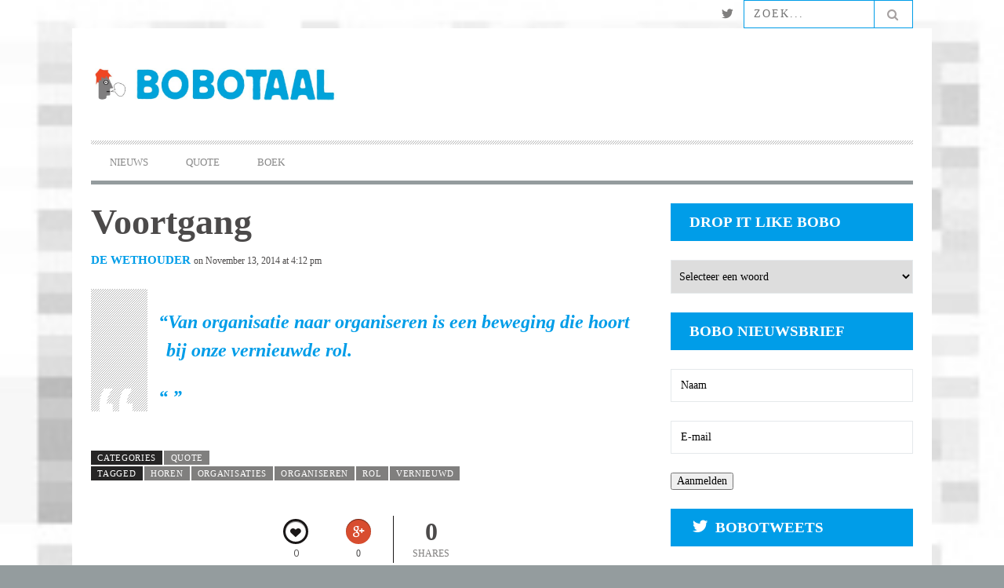

--- FILE ---
content_type: text/html; charset=UTF-8
request_url: http://test.bobotaal.nl/?p=8015
body_size: 14612
content:
<!DOCTYPE html>
<!--[if lt IE 7]> <html class="lt-ie9 lt-ie8 lt-ie7" lang="en-US"> <![endif]-->
<!--[if IE 7]>    <html class="lt-ie9 lt-ie8" lang="en-US"> <![endif]-->
<!--[if IE 8]>    <html class="lt-ie9" lang="en-US"> <![endif]-->
<!--[if gt IE 8]><!--> <html lang="en-US"> <!--<![endif]-->
<head>
<meta http-equiv="content-type" content="text/html; charset=UTF-8">
<meta charset="UTF-8">
<meta name="viewport" content="width=device-width, initial-scale=1">
<title>Voortgang - Bobotaal</title>
<link rel="profile" href="http://gmpg.org/xfn/11">

<link rel="pingback" href="http://test.bobotaal.nl/xmlrpc.php">
<meta http-equiv="X-UA-Compatible" content="IE=edge,chrome=1">

<meta name="HandheldFriendly" content="True">
<meta name="apple-touch-fullscreen" content="yes" />
<meta name="MobileOptimized" content="320">
<link rel="pingback" href="http://test.bobotaal.nl/xmlrpc.php">

<meta name='robots' content='index, follow, max-image-preview:large, max-snippet:-1, max-video-preview:-1' />

	<!-- This site is optimized with the Yoast SEO plugin v19.9 - https://yoast.com/wordpress/plugins/seo/ -->
	<link rel="canonical" href="http://test.bobotaal.nl/?p=8015" />
	<meta property="og:locale" content="en_US" />
	<meta property="og:type" content="article" />
	<meta property="og:title" content="Voortgang - Bobotaal" />
	<meta property="og:description" content="Van organisatie naar organiseren is een beweging die hoort bij onze vernieuwde rol. &nbsp;" />
	<meta property="og:url" content="http://test.bobotaal.nl/?p=8015" />
	<meta property="og:site_name" content="Bobotaal" />
	<meta property="article:published_time" content="2014-11-13T14:12:10+00:00" />
	<meta name="author" content="De Wethouder" />
	<script type="application/ld+json" class="yoast-schema-graph">{"@context":"https://schema.org","@graph":[{"@type":"WebPage","@id":"http://test.bobotaal.nl/?p=8015","url":"http://test.bobotaal.nl/?p=8015","name":"Voortgang - Bobotaal","isPartOf":{"@id":"http://test.bobotaal.nl/#website"},"datePublished":"2014-11-13T14:12:10+00:00","dateModified":"2014-11-13T14:12:10+00:00","author":{"@id":"http://test.bobotaal.nl/#/schema/person/4fcd511a30a0f73c52f1deb2d41d3bb2"},"breadcrumb":{"@id":"http://test.bobotaal.nl/?p=8015#breadcrumb"},"inLanguage":"en-US","potentialAction":[{"@type":"ReadAction","target":["http://test.bobotaal.nl/?p=8015"]}]},{"@type":"BreadcrumbList","@id":"http://test.bobotaal.nl/?p=8015#breadcrumb","itemListElement":[{"@type":"ListItem","position":1,"name":"Home","item":"http://test.bobotaal.nl/"},{"@type":"ListItem","position":2,"name":"Quote","item":"http://test.bobotaal.nl/?page_id=7412"},{"@type":"ListItem","position":3,"name":"Voortgang"}]},{"@type":"WebSite","@id":"http://test.bobotaal.nl/#website","url":"http://test.bobotaal.nl/","name":"Bobotaal","description":"schandpaal voor clicheridders","potentialAction":[{"@type":"SearchAction","target":{"@type":"EntryPoint","urlTemplate":"http://test.bobotaal.nl/?s={search_term_string}"},"query-input":"required name=search_term_string"}],"inLanguage":"en-US"},{"@type":"Person","@id":"http://test.bobotaal.nl/#/schema/person/4fcd511a30a0f73c52f1deb2d41d3bb2","name":"De Wethouder","image":{"@type":"ImageObject","inLanguage":"en-US","@id":"http://test.bobotaal.nl/#/schema/person/image/","url":"http://0.gravatar.com/avatar/fcc1526e61933687b614638ef90f0ac5?s=96&d=mm&r=g","contentUrl":"http://0.gravatar.com/avatar/fcc1526e61933687b614638ef90f0ac5?s=96&d=mm&r=g","caption":"De Wethouder"},"url":"http://test.bobotaal.nl/?author=1"}]}</script>
	<!-- / Yoast SEO plugin. -->


<link rel='dns-prefetch' href='//fonts.googleapis.com' />
<link rel="alternate" type="application/rss+xml" title="Bobotaal &raquo; Feed" href="http://test.bobotaal.nl/?feed=rss2" />
<link rel="alternate" type="application/rss+xml" title="Bobotaal &raquo; Comments Feed" href="http://test.bobotaal.nl/?feed=comments-rss2" />
<script type="text/javascript">
window._wpemojiSettings = {"baseUrl":"https:\/\/s.w.org\/images\/core\/emoji\/14.0.0\/72x72\/","ext":".png","svgUrl":"https:\/\/s.w.org\/images\/core\/emoji\/14.0.0\/svg\/","svgExt":".svg","source":{"concatemoji":"http:\/\/test.bobotaal.nl\/wp-includes\/js\/wp-emoji-release.min.js?ver=6.1.9"}};
/*! This file is auto-generated */
!function(e,a,t){var n,r,o,i=a.createElement("canvas"),p=i.getContext&&i.getContext("2d");function s(e,t){var a=String.fromCharCode,e=(p.clearRect(0,0,i.width,i.height),p.fillText(a.apply(this,e),0,0),i.toDataURL());return p.clearRect(0,0,i.width,i.height),p.fillText(a.apply(this,t),0,0),e===i.toDataURL()}function c(e){var t=a.createElement("script");t.src=e,t.defer=t.type="text/javascript",a.getElementsByTagName("head")[0].appendChild(t)}for(o=Array("flag","emoji"),t.supports={everything:!0,everythingExceptFlag:!0},r=0;r<o.length;r++)t.supports[o[r]]=function(e){if(p&&p.fillText)switch(p.textBaseline="top",p.font="600 32px Arial",e){case"flag":return s([127987,65039,8205,9895,65039],[127987,65039,8203,9895,65039])?!1:!s([55356,56826,55356,56819],[55356,56826,8203,55356,56819])&&!s([55356,57332,56128,56423,56128,56418,56128,56421,56128,56430,56128,56423,56128,56447],[55356,57332,8203,56128,56423,8203,56128,56418,8203,56128,56421,8203,56128,56430,8203,56128,56423,8203,56128,56447]);case"emoji":return!s([129777,127995,8205,129778,127999],[129777,127995,8203,129778,127999])}return!1}(o[r]),t.supports.everything=t.supports.everything&&t.supports[o[r]],"flag"!==o[r]&&(t.supports.everythingExceptFlag=t.supports.everythingExceptFlag&&t.supports[o[r]]);t.supports.everythingExceptFlag=t.supports.everythingExceptFlag&&!t.supports.flag,t.DOMReady=!1,t.readyCallback=function(){t.DOMReady=!0},t.supports.everything||(n=function(){t.readyCallback()},a.addEventListener?(a.addEventListener("DOMContentLoaded",n,!1),e.addEventListener("load",n,!1)):(e.attachEvent("onload",n),a.attachEvent("onreadystatechange",function(){"complete"===a.readyState&&t.readyCallback()})),(e=t.source||{}).concatemoji?c(e.concatemoji):e.wpemoji&&e.twemoji&&(c(e.twemoji),c(e.wpemoji)))}(window,document,window._wpemojiSettings);
</script>
<style type="text/css">
img.wp-smiley,
img.emoji {
	display: inline !important;
	border: none !important;
	box-shadow: none !important;
	height: 1em !important;
	width: 1em !important;
	margin: 0 0.07em !important;
	vertical-align: -0.1em !important;
	background: none !important;
	padding: 0 !important;
}
</style>
	<link rel='stylesheet' id='validate-engine-css-css' href='http://test.bobotaal.nl/wp-content/plugins/wysija-newsletters/css/validationEngine.jquery.css?ver=2.18' type='text/css' media='all' />
<link rel='stylesheet' id='google-webfonts-css' href='http://fonts.googleapis.com/css?family=Arvo%3A400%2C700%2C400italic%2C700italic%7CPT+Sans%3A400%2C700%2C400italic%2C700italic%7COpen+Sans%3A400%2C700&#038;ver=6.1.9' type='text/css' media='all' />
<link rel='stylesheet' id='wpgrade-main-style-css' href='http://test.bobotaal.nl/wp-content/themes/bucket/theme-content/css/style.css?ver=201408160926' type='text/css' media='all' />
<style id='wpgrade-main-style-inline-css' type='text/css'>

a, blockquote, .small-link, .tabs__nav a.current, 
.popular-posts__time a.current, .tabs__nav a:hover, 
.popular-posts__time a:hover, .widget--footer__title em,
.widget_rss .widget--footer__title .hN, 
.widget_rss .widget--footer__title .article__author-name, 
.widget_rss .widget--footer__title .comment__author-name, 
.widget_rss .widget--footer__title .widget_calendar caption, 
.widget_calendar .widget_rss .widget--footer__title caption, 
.widget_rss .widget--footer__title .score__average-wrapper, 
.widget_rss .widget--footer__title .score__label, 
.article--billboard-small .small-link em, 
.article--billboard-small .post-nav-link__label em, 
.article--billboard-small .author__social-link em,
.small-link, .post-nav-link__label, .author__social-link,
.article--thumb__title a:hover, 
.widget_wpgrade_twitter_widget .widget--footer__title h3:before,
a:hover > .pixcode--icon,
.score__pros__title, .score__cons__title,
.comments-area-title .hN em,
.comment__author-name, .woocommerce .amount,
.panel__title em, .woocommerce .star-rating span:before, 
.woocommerce-page .star-rating span:before {
    color: #009de8;
}

.heading--main .hN, .widget--sidebar__title, 
.pagination .pagination-item--current span,.pagination .current, .single .pagination span,
.pagination li a:hover, .pagination li span:hover, 
.rsNavSelected, .badge, .progressbar__progress,
.btn:hover, .comments_add-comment:hover, 
.form-submit #comment-submit:hover, 
.widget_tag_cloud a:hover, .btn--primary,
.comments_add-comment, .form-submit #comment-submit,
a:hover > .pixcode--icon.circle, a:hover > .pixcode--icon.square,
.article--list__link:hover .badge, .score__average-wrapper,
.site__stats .stat__value:after, .site__stats .stat__title:after,
.btn--add-to-cart {
    background-color: #009de8;
}

.social-icon-link:hover .square, .social-icon-link:focus .square, .social-icon-link:active .square,
.site__stats .stat__value:after, .site__stats .stat__title:after {
    background-color: #009de8 !important;
}

@media only screen and (min-width: 900px){
    .nav--main li:hover, .nav--main li.current-menu-item {
        border-bottom-color: #009de8;     
    }
    .back-to-top a:hover:after, .back-to-top a:hover:before {
        border-color: #009de8; 
    }
    .article--billboard > a:hover .article__title:before, 
    .article--billboard > a:hover .article--list__title:before, 
    .article--billboard > a:hover .latest-comments__title:before,
    .article--grid__header:hover .article--grid__title h3, 
    .article--grid__header:hover .article--grid__title:after {
        background-color: #009de8;
    }
}

.woocommerce ul.products li.product a:hover img{
    border-bottom: 5px solid #009de8;
}

ol {
    border-left: 0 solid #009de8;
}
	/* Select classes here */
    .badge, h1, h2, h3, h4, h5, h6, hgroup,
    .hN, .article__author-name, .comment__author-name,
    .score__average-wrapper, .score__label, 
    .widget_calendar caption, blockquote,
    .tabs__nav, .popular-posts__time,
    .heading .hN, .widget--sidebar__title .hN, 
    .widget--footer__title .hN, .heading .article__author-name, 
    .widget--sidebar__title .article__author-name, 
    .widget--footer__title .article__author-name, 
    .heading .comment__author-name, 
    .widget--sidebar__title .comment__author-name, 
    .widget--footer__title .comment__author-name, 
    .heading .score__average-wrapper, 
    .widget--sidebar__title .score__average-wrapper, 
    .widget--footer__title .score__average-wrapper, 
    .heading .score__label, .widget--sidebar__title .score__label, 
    .widget--footer__title .score__label, .heading .widget_calendar caption, 
    .widget_calendar .heading caption, 
    .widget--sidebar__title .widget_calendar caption, 
    .widget_calendar .widget--sidebar__title caption, 
    .widget--footer__title .widget_calendar caption, 
    .widget_calendar .widget--footer__title caption,
    .score-box--after-text, .latest-comments__author,
    .review__title, .share-total__value, .pagination li a, .pagination li span,
    .heading span.archive__side-title
      {
		font-family: Roboto;
	font-weight: 900;
		}

	/* Select classes here */
	html, .wp-caption-text, .small-link, 
    .post-nav-link__label, .author__social-link,
    .comment__links, .score__desc  {
		font-family: Garamond;
	font-weight: 400;
	line-height: 28px;
		}
 
    /* Size Classes */
    .article, .single .main, .page .main, 
    .comment__content,
    .footer__widget-area  {
        font-size: 16px;
    }


                        #text-3 .widget__title { display: none; }
.header--type2 .nav--top-right { display: none; }
.header--type3 .nav--top-right { display: none; }



.nav-inverse-main .nav--main {
    border-bottom: 0.35714rem solid #949c9e;
}
.heading--main {
    background-color: #ffffff;
}

.layout--boxed .site__footer, .layout--boxed .site__footer .container {
    background: none repeat scroll 0 0 #F9F9FA;
}

.widget--footer__title .hN, .heading .article__author-name, .widget--sidebar__title .article__author-name, .widget--footer__title .article__author-name, .heading .comment__author-name, .widget--sidebar__title .comment__author-name, .widget--footer__title .comment__author-name, .heading .score__average-wrapper, .widget--sidebar__title .score__average-wrapper, .widget--footer__title .score__average-wrapper, .heading .score__label, .widget--sidebar__title .score__label, .widget--footer__title .score__label, .heading .widget_calendar caption, .widget_calendar .heading caption, .widget--sidebar__title .widget_calendar caption, .widget_calendar .widget--sidebar__title caption, .widget--footer__title .widget_calendar caption, .widget_calendar .widget--footer__title caption, .heading .archive__side-title, .widget--sidebar__title .archive__side-title, .widget--footer__title .archive__side-title {
    color: #f10010;
    font-family: "Arvo",serif;
    font-weight: normal;
    margin-bottom: 0;
    text-transform: uppercase;
}


.footer__copyright {
    background: none repeat scroll 0 0 #ffffff;
    padding: 0.85714rem 0;
}

.widget__title widget--footer__title {
    color: #f10010;
}

.article--grid__title:after {
    background-color: #949c9e;
}

.separator--section, .arqam-widget-counter, table, .pixcode--tabs, .article--grid__meta, .article--slider, .article--single__meta, .article--billboard-small, .widget--latest-comments, .wpgrade_popular_posts {
    border-bottom: none;
}

.footer__copyright {
    background: none repeat scroll 0 0 #f9f9fa;
}

.header-bar .search-query {
    background: none repeat scroll 0 0 #ffffff;
    border: 1px solid  #009DE8;
    color: #949c9e;
}

.header-bar .search-submit {
    background: none repeat scroll 0 0 #ffffff;
    border: 1px solid  #009DE8;
    font-size: 1.28571rem;
    line-height: 1.34333;
    padding-left: 0;
    padding-right: 0;
    vertical-align: top;
    width: 50px;
}

.site__footer input, .site__footer select, .site__footer textarea {
    background: none repeat scroll 0 0 #949c9e;
    border: 1px #009DE8;
    color: white;
}

.site__footer a:hover {
    color: #D30018;
}                    

</style>
<link rel='stylesheet' id='wp-block-library-css' href='http://test.bobotaal.nl/wp-includes/css/dist/block-library/style.min.css?ver=6.1.9' type='text/css' media='all' />
<link rel='stylesheet' id='classic-theme-styles-css' href='http://test.bobotaal.nl/wp-includes/css/classic-themes.min.css?ver=1' type='text/css' media='all' />
<style id='global-styles-inline-css' type='text/css'>
body{--wp--preset--color--black: #000000;--wp--preset--color--cyan-bluish-gray: #abb8c3;--wp--preset--color--white: #ffffff;--wp--preset--color--pale-pink: #f78da7;--wp--preset--color--vivid-red: #cf2e2e;--wp--preset--color--luminous-vivid-orange: #ff6900;--wp--preset--color--luminous-vivid-amber: #fcb900;--wp--preset--color--light-green-cyan: #7bdcb5;--wp--preset--color--vivid-green-cyan: #00d084;--wp--preset--color--pale-cyan-blue: #8ed1fc;--wp--preset--color--vivid-cyan-blue: #0693e3;--wp--preset--color--vivid-purple: #9b51e0;--wp--preset--gradient--vivid-cyan-blue-to-vivid-purple: linear-gradient(135deg,rgba(6,147,227,1) 0%,rgb(155,81,224) 100%);--wp--preset--gradient--light-green-cyan-to-vivid-green-cyan: linear-gradient(135deg,rgb(122,220,180) 0%,rgb(0,208,130) 100%);--wp--preset--gradient--luminous-vivid-amber-to-luminous-vivid-orange: linear-gradient(135deg,rgba(252,185,0,1) 0%,rgba(255,105,0,1) 100%);--wp--preset--gradient--luminous-vivid-orange-to-vivid-red: linear-gradient(135deg,rgba(255,105,0,1) 0%,rgb(207,46,46) 100%);--wp--preset--gradient--very-light-gray-to-cyan-bluish-gray: linear-gradient(135deg,rgb(238,238,238) 0%,rgb(169,184,195) 100%);--wp--preset--gradient--cool-to-warm-spectrum: linear-gradient(135deg,rgb(74,234,220) 0%,rgb(151,120,209) 20%,rgb(207,42,186) 40%,rgb(238,44,130) 60%,rgb(251,105,98) 80%,rgb(254,248,76) 100%);--wp--preset--gradient--blush-light-purple: linear-gradient(135deg,rgb(255,206,236) 0%,rgb(152,150,240) 100%);--wp--preset--gradient--blush-bordeaux: linear-gradient(135deg,rgb(254,205,165) 0%,rgb(254,45,45) 50%,rgb(107,0,62) 100%);--wp--preset--gradient--luminous-dusk: linear-gradient(135deg,rgb(255,203,112) 0%,rgb(199,81,192) 50%,rgb(65,88,208) 100%);--wp--preset--gradient--pale-ocean: linear-gradient(135deg,rgb(255,245,203) 0%,rgb(182,227,212) 50%,rgb(51,167,181) 100%);--wp--preset--gradient--electric-grass: linear-gradient(135deg,rgb(202,248,128) 0%,rgb(113,206,126) 100%);--wp--preset--gradient--midnight: linear-gradient(135deg,rgb(2,3,129) 0%,rgb(40,116,252) 100%);--wp--preset--duotone--dark-grayscale: url('#wp-duotone-dark-grayscale');--wp--preset--duotone--grayscale: url('#wp-duotone-grayscale');--wp--preset--duotone--purple-yellow: url('#wp-duotone-purple-yellow');--wp--preset--duotone--blue-red: url('#wp-duotone-blue-red');--wp--preset--duotone--midnight: url('#wp-duotone-midnight');--wp--preset--duotone--magenta-yellow: url('#wp-duotone-magenta-yellow');--wp--preset--duotone--purple-green: url('#wp-duotone-purple-green');--wp--preset--duotone--blue-orange: url('#wp-duotone-blue-orange');--wp--preset--font-size--small: 13px;--wp--preset--font-size--medium: 20px;--wp--preset--font-size--large: 36px;--wp--preset--font-size--x-large: 42px;--wp--preset--spacing--20: 0.44rem;--wp--preset--spacing--30: 0.67rem;--wp--preset--spacing--40: 1rem;--wp--preset--spacing--50: 1.5rem;--wp--preset--spacing--60: 2.25rem;--wp--preset--spacing--70: 3.38rem;--wp--preset--spacing--80: 5.06rem;}:where(.is-layout-flex){gap: 0.5em;}body .is-layout-flow > .alignleft{float: left;margin-inline-start: 0;margin-inline-end: 2em;}body .is-layout-flow > .alignright{float: right;margin-inline-start: 2em;margin-inline-end: 0;}body .is-layout-flow > .aligncenter{margin-left: auto !important;margin-right: auto !important;}body .is-layout-constrained > .alignleft{float: left;margin-inline-start: 0;margin-inline-end: 2em;}body .is-layout-constrained > .alignright{float: right;margin-inline-start: 2em;margin-inline-end: 0;}body .is-layout-constrained > .aligncenter{margin-left: auto !important;margin-right: auto !important;}body .is-layout-constrained > :where(:not(.alignleft):not(.alignright):not(.alignfull)){max-width: var(--wp--style--global--content-size);margin-left: auto !important;margin-right: auto !important;}body .is-layout-constrained > .alignwide{max-width: var(--wp--style--global--wide-size);}body .is-layout-flex{display: flex;}body .is-layout-flex{flex-wrap: wrap;align-items: center;}body .is-layout-flex > *{margin: 0;}:where(.wp-block-columns.is-layout-flex){gap: 2em;}.has-black-color{color: var(--wp--preset--color--black) !important;}.has-cyan-bluish-gray-color{color: var(--wp--preset--color--cyan-bluish-gray) !important;}.has-white-color{color: var(--wp--preset--color--white) !important;}.has-pale-pink-color{color: var(--wp--preset--color--pale-pink) !important;}.has-vivid-red-color{color: var(--wp--preset--color--vivid-red) !important;}.has-luminous-vivid-orange-color{color: var(--wp--preset--color--luminous-vivid-orange) !important;}.has-luminous-vivid-amber-color{color: var(--wp--preset--color--luminous-vivid-amber) !important;}.has-light-green-cyan-color{color: var(--wp--preset--color--light-green-cyan) !important;}.has-vivid-green-cyan-color{color: var(--wp--preset--color--vivid-green-cyan) !important;}.has-pale-cyan-blue-color{color: var(--wp--preset--color--pale-cyan-blue) !important;}.has-vivid-cyan-blue-color{color: var(--wp--preset--color--vivid-cyan-blue) !important;}.has-vivid-purple-color{color: var(--wp--preset--color--vivid-purple) !important;}.has-black-background-color{background-color: var(--wp--preset--color--black) !important;}.has-cyan-bluish-gray-background-color{background-color: var(--wp--preset--color--cyan-bluish-gray) !important;}.has-white-background-color{background-color: var(--wp--preset--color--white) !important;}.has-pale-pink-background-color{background-color: var(--wp--preset--color--pale-pink) !important;}.has-vivid-red-background-color{background-color: var(--wp--preset--color--vivid-red) !important;}.has-luminous-vivid-orange-background-color{background-color: var(--wp--preset--color--luminous-vivid-orange) !important;}.has-luminous-vivid-amber-background-color{background-color: var(--wp--preset--color--luminous-vivid-amber) !important;}.has-light-green-cyan-background-color{background-color: var(--wp--preset--color--light-green-cyan) !important;}.has-vivid-green-cyan-background-color{background-color: var(--wp--preset--color--vivid-green-cyan) !important;}.has-pale-cyan-blue-background-color{background-color: var(--wp--preset--color--pale-cyan-blue) !important;}.has-vivid-cyan-blue-background-color{background-color: var(--wp--preset--color--vivid-cyan-blue) !important;}.has-vivid-purple-background-color{background-color: var(--wp--preset--color--vivid-purple) !important;}.has-black-border-color{border-color: var(--wp--preset--color--black) !important;}.has-cyan-bluish-gray-border-color{border-color: var(--wp--preset--color--cyan-bluish-gray) !important;}.has-white-border-color{border-color: var(--wp--preset--color--white) !important;}.has-pale-pink-border-color{border-color: var(--wp--preset--color--pale-pink) !important;}.has-vivid-red-border-color{border-color: var(--wp--preset--color--vivid-red) !important;}.has-luminous-vivid-orange-border-color{border-color: var(--wp--preset--color--luminous-vivid-orange) !important;}.has-luminous-vivid-amber-border-color{border-color: var(--wp--preset--color--luminous-vivid-amber) !important;}.has-light-green-cyan-border-color{border-color: var(--wp--preset--color--light-green-cyan) !important;}.has-vivid-green-cyan-border-color{border-color: var(--wp--preset--color--vivid-green-cyan) !important;}.has-pale-cyan-blue-border-color{border-color: var(--wp--preset--color--pale-cyan-blue) !important;}.has-vivid-cyan-blue-border-color{border-color: var(--wp--preset--color--vivid-cyan-blue) !important;}.has-vivid-purple-border-color{border-color: var(--wp--preset--color--vivid-purple) !important;}.has-vivid-cyan-blue-to-vivid-purple-gradient-background{background: var(--wp--preset--gradient--vivid-cyan-blue-to-vivid-purple) !important;}.has-light-green-cyan-to-vivid-green-cyan-gradient-background{background: var(--wp--preset--gradient--light-green-cyan-to-vivid-green-cyan) !important;}.has-luminous-vivid-amber-to-luminous-vivid-orange-gradient-background{background: var(--wp--preset--gradient--luminous-vivid-amber-to-luminous-vivid-orange) !important;}.has-luminous-vivid-orange-to-vivid-red-gradient-background{background: var(--wp--preset--gradient--luminous-vivid-orange-to-vivid-red) !important;}.has-very-light-gray-to-cyan-bluish-gray-gradient-background{background: var(--wp--preset--gradient--very-light-gray-to-cyan-bluish-gray) !important;}.has-cool-to-warm-spectrum-gradient-background{background: var(--wp--preset--gradient--cool-to-warm-spectrum) !important;}.has-blush-light-purple-gradient-background{background: var(--wp--preset--gradient--blush-light-purple) !important;}.has-blush-bordeaux-gradient-background{background: var(--wp--preset--gradient--blush-bordeaux) !important;}.has-luminous-dusk-gradient-background{background: var(--wp--preset--gradient--luminous-dusk) !important;}.has-pale-ocean-gradient-background{background: var(--wp--preset--gradient--pale-ocean) !important;}.has-electric-grass-gradient-background{background: var(--wp--preset--gradient--electric-grass) !important;}.has-midnight-gradient-background{background: var(--wp--preset--gradient--midnight) !important;}.has-small-font-size{font-size: var(--wp--preset--font-size--small) !important;}.has-medium-font-size{font-size: var(--wp--preset--font-size--medium) !important;}.has-large-font-size{font-size: var(--wp--preset--font-size--large) !important;}.has-x-large-font-size{font-size: var(--wp--preset--font-size--x-large) !important;}
.wp-block-navigation a:where(:not(.wp-element-button)){color: inherit;}
:where(.wp-block-columns.is-layout-flex){gap: 2em;}
.wp-block-pullquote{font-size: 1.5em;line-height: 1.6;}
</style>
<link rel='stylesheet' id='contact-form-7-css' href='http://test.bobotaal.nl/wp-content/plugins/contact-form-7/includes/css/styles.css?ver=5.6.4' type='text/css' media='all' />
<link rel='stylesheet' id='easy_author_image-css' href='http://test.bobotaal.nl/wp-content/plugins/easy-author-image/css/easy-author-image.css?ver=6.1.9' type='text/css' media='all' />
<link rel='stylesheet' id='pixlikes-plugin-styles-css' href='http://test.bobotaal.nl/wp-content/plugins/pixlikes/css/public.css?ver=1.0.0' type='text/css' media='all' />
<style id='pixlikes-plugin-styles-inline-css' type='text/css'>
.animate i:after {-webkit-transition: all 1000ms;-moz-transition: all 1000ms;-o-transition: all 1000ms;transition: all 1000ms; }
</style>
<link rel='stylesheet' id='fsb-image-css' href='http://test.bobotaal.nl/wp-content/plugins/simple-full-screen-background-image/includes/fullscreen-image.css?ver=6.1.9' type='text/css' media='all' />
<link rel='stylesheet' id='wp-polls-css' href='http://test.bobotaal.nl/wp-content/plugins/wp-polls/polls-css.css?ver=2.77.0' type='text/css' media='all' />
<style id='wp-polls-inline-css' type='text/css'>
.wp-polls .pollbar {
	margin: 1px;
	font-size: 6px;
	line-height: 8px;
	height: 8px;
	background-image: url('http://test.bobotaal.nl/wp-content/plugins/wp-polls/images/default/pollbg.gif');
	border: 1px solid #c8c8c8;
}

</style>
<link rel='stylesheet' id='wpt-twitter-feed-css' href='http://test.bobotaal.nl/wp-content/plugins/wp-to-twitter/css/twitter-feed.css?ver=6.1.9' type='text/css' media='all' />
<link rel='stylesheet' id='redux-google-fonts-css' href='http://fonts.googleapis.com/css?family=Roboto%3A900%7CGaramond%3A400&#038;subset=latin&#038;ver=1411129563' type='text/css' media='all' />
<link rel='stylesheet' id='child-theme-style-css' href='http://test.bobotaal.nl/wp-content/themes/bucket-child/style.css?ver=6.1.9' type='text/css' media='all' />
<script type='text/javascript' src='http://test.bobotaal.nl/wp-includes/js/jquery/jquery.min.js?ver=3.6.1' id='jquery-core-js'></script>
<script type='text/javascript' src='http://test.bobotaal.nl/wp-includes/js/jquery/jquery-migrate.min.js?ver=3.3.2' id='jquery-migrate-js'></script>
<link rel="https://api.w.org/" href="http://test.bobotaal.nl/index.php?rest_route=/" /><link rel="alternate" type="application/json" href="http://test.bobotaal.nl/index.php?rest_route=/wp/v2/posts/8015" /><link rel="EditURI" type="application/rsd+xml" title="RSD" href="http://test.bobotaal.nl/xmlrpc.php?rsd" />
<link rel="wlwmanifest" type="application/wlwmanifest+xml" href="http://test.bobotaal.nl/wp-includes/wlwmanifest.xml" />
<meta name="generator" content="WordPress 6.1.9" />
<link rel='shortlink' href='http://test.bobotaal.nl/?p=8015' />
<link rel="alternate" type="application/json+oembed" href="http://test.bobotaal.nl/index.php?rest_route=%2Foembed%2F1.0%2Fembed&#038;url=http%3A%2F%2Ftest.bobotaal.nl%2F%3Fp%3D8015" />
<link rel="alternate" type="text/xml+oembed" href="http://test.bobotaal.nl/index.php?rest_route=%2Foembed%2F1.0%2Fembed&#038;url=http%3A%2F%2Ftest.bobotaal.nl%2F%3Fp%3D8015&#038;format=xml" />
		<style type="text/css">
			.comments-link {
				display: none;
			}
					</style>
		
		<link rel='icon' href="http://test.bobotaal.nl/wp-content/uploads/2013/10/favicon-bucket.png" >
<meta name="description" content="Van organisatie naar organiseren is een beweging die hoort bij onze vernieuwde rol. &nbsp;"/>
<link rel="canonical" href="http://test.bobotaal.nl/?p=8015" />
<!-- facebook open graph stuff -->

<meta property="og:site_name" content="Bobotaal"/>
<meta property="og:url" content="http://test.bobotaal.nl/?p=8015"/>
<meta property="og:title" content="Voortgang - Bobotaal" />
<meta property="og:type" content="article"/>
<meta property="og:description" content="Van organisatie naar organiseren is een beweging die hoort bij onze vernieuwde rol. &nbsp;" />
<meta property="article:published_time" content="2014-11-13">
<meta property="article:section" content="Quote">
<meta property="article:tag" content="horen">
<meta property="article:tag" content="organisaties">
<meta property="article:tag" content="organiseren">
<meta property="article:tag" content="rol">
<meta property="article:tag" content="vernieuwd">
<meta property="og:image" content="http://test.bobotaal.nl/wp-content/themes/bucket/theme-utilities/assets/social-and-seo/nothumb.png"/>
<!-- end facebook open graph --><!-- google +1 tags -->
<meta itemprop="name" content="Voortgang">
<meta itemprop="description" content="Van organisatie naar organiseren is een beweging die hoort bij onze vernieuwde rol. &nbsp;">
<meta itemprop="image" content="http://test.bobotaal.nl/wp-content/themes/bucket/theme-utilities/assets/social-and-seo/nothumb.png">

<!-- end google +1 tags --><!-- twitter card tags -->
<meta name="twitter:card" content="summary">
<meta name="twitter:url" content="http://test.bobotaal.nl/?p=8015" >
<meta name="twitter:domain" content="test.bobotaal.nl">
<meta name="twitter:title" content="Voortgang">
<meta name="twitter:description" content="Van organisatie naar organiseren is een beweging die hoort bij onze vernieuwde rol. &nbsp;">
<meta name="twitter:image:src" content="http://test.bobotaal.nl/wp-content/themes/bucket/theme-utilities/assets/social-and-seo/nothumb.png">
<!-- end twitter card tags -->
<style type="text/css" id="custom-background-css">
body.custom-background { background-color: #949c9e; }
</style>
	<script type="text/javascript">
;(function($){
                        <div class="ctc">
<select onchange="document.location.href=this.options[this.selectedIndex].value;" name="ctc-dropdown">
<option value="">Selecteer woord</option>
</div>

<div class="heading heading--main">
<h2 class="hN">Editorial</h2>
<span class="archive__side-title beta">Artikelen</span>
</div>                    
})(jQuery);
</script>
</head>
<body class="post-template-default single single-post postid-8015 single-format-standard custom-background  nav-inverse-top nav-inverse-main layout--boxed" itemscope itemtype="http://schema.org/Article" >
    <div class="pace">
        <div class="pace-activity"></div>
    </div>    
    <div id="page">
        <nav class="navigation  navigation--mobile  overthrow">
            <h2 class="accessibility">Primary Mobile Navigation</h2>
            <div class="search-form  push-half--top  push--bottom  soft--bottom">
                <form class="form-search" method="get" action="http://test.bobotaal.nl/" role="search">
    <input class="search-query" type="text" name="s" id="s" placeholder="Zoek..." autocomplete="off" value="" /><!--
    --><button class="btn search-submit" id="searchsubmit"><i class="icon-search"></i></button>
</form>            </div>            
            <ul id="menu-header-menu" class="nav  nav--main"><li id="menu-item-7417" class="menu-item menu-item-type-taxonomy menu-item-object-category menu-item-7417"><a href="http://test.bobotaal.nl/?cat=1">Nieuws</a></li>
<li id="menu-item-7395" class="menu-item menu-item-type-taxonomy menu-item-object-category current-post-ancestor current-menu-parent current-post-parent menu-item-7395"><a href="http://test.bobotaal.nl/?cat=61">Quote</a></li>
<li id="menu-item-7402" class="menu-item menu-item-type-post_type menu-item-object-page menu-item-home menu-item-7402"><a href="http://test.bobotaal.nl/">Boek</a></li>
</ul>        </nav>    
        <div class="wrapper">
            <header class="header header--type2">

    <nav class="navigation  navigation--top">

        <div class="container">
            <h2 class="accessibility">Secondary Navigation</h2>
			
            <div class="grid">
                <div class="grid__item one-half">
                                    </div><!--
             --><div class="grid__item one-half text--right">
                    <ul class="header-bar header-bar--top nav flush--bottom"><!--
				     --><li></li><!--
                     --><li>		    <li>
		        <a class="social-icon-link" href="https://twitter.com/bobotaal" target="_blank">
		            <i class="pixcode  pixcode--icon  icon-e-twitter square"></i>
		        </a>
		    </li>
		</li><!--
                                             --><li><form class="form-search" method="get" action="http://test.bobotaal.nl/" role="search">
    <input class="search-query" type="text" name="s" id="s" placeholder="Zoek..." autocomplete="off" value="" /><!--
    --><button class="btn search-submit" id="searchsubmit"><i class="icon-search"></i></button>
</form></li><!--
                                         --></ul>
                </div>
            </div>
        </div>

    </nav>

    <div class="container">

        <div class="site-header flexbox">
            <div class="site-header__branding  flexbox__item  one-whole  lap-and-up-three-tenths">
                    <a class="site-logo  site-logo--image    site-logo--image-2x" href="http://test.bobotaal.nl" title="Bobotaal">
                <img src="http://test.bobotaal.nl/wp-content/uploads/2014/08/bobo-met-bobotaal-als-logo-website.jpg" data-logo2x="" rel="logo" alt="Bobotaal"/>
    </a>

            </div><!--
            -->			<div class="header-ad  flexbox__item  one-whole  lap-and-up-seven-tenths">
                                                                        </div>
			        </div>

        <div class="site-navigation__trigger js-nav-trigger"><span class="nav-icon"></span></div>                
        
		<hr class="nav-top-separator separator separator--subsection flush--bottom" />
		
        <nav class="navigation  navigation--main  js-navigation--main">
            <h2 class="accessibility">Primary Navigation</h2>
            <div class="nav--main__wrapper  js-sticky">
                <ul id="menu-header-menu-1" class="nav  nav--main  js-nav--main">
<li id="nav--top__item-7417" class="nav__item depth-0 menu-item menu-item-type-taxonomy menu-item-object-category hidden"><a href="http://test.bobotaal.nl/?cat=1" class="menu-link main-menu-link">Nieuws</a></li>
<li id="nav--top__item-7395" class="nav__item depth-0 menu-item menu-item-type-taxonomy menu-item-object-category current-post-ancestor current-menu-parent current-post-parent hidden"><a href="http://test.bobotaal.nl/?cat=61" class="menu-link main-menu-link">Quote</a></li>
<li id="nav--top__item-7402" class="nav__item depth-0 menu-item menu-item-type-post_type menu-item-object-page menu-item-home hidden"><a href="http://test.bobotaal.nl/" class="menu-link main-menu-link">Boek</a></li>
</ul>            </div>
        </nav>

    </div>

</header><!-- .header -->
<div class="container container--main" >

    <div class="grid">

        
        <article class="post-article  js-post-gallery  grid__item  main  float--left  lap-and-up-two-thirds">
            	<h1 class="article__title  article__title--single" itemtype="name" >Voortgang</h1>

<div class="article__title__meta">
			<div class="article__author-name"><a href="http://test.bobotaal.nl/?author=1" title="Posts by De Wethouder" itemprop="author">De Wethouder</a></div>		<time class="article__time"  datetime="2014-11-13T16:12:10+01:00"> on November 13, 2014 at 4:12 pm</time>
	</div>

                <blockquote>
<p align="LEFT">Van organisatie naar organiseren is een beweging die hoort bij onze vernieuwde rol.</p>
<p>&nbsp;</p></blockquote>

                <div class="grid"><!--
                                    --></div>

                
                <div class="article__meta  article--single__meta">
                                                <div class="btn-list">
                                <div class="btn  btn--small  btn--secondary"></div>
                                <a href="" class="btn  btn--small  btn--primary"></a>
                            </div>
                                            
                                        <div class="btn-list">
                        <div class="btn  btn--small  btn--secondary">Categories</div>
                        <a class="btn  btn--small  btn--tertiary" href="http://test.bobotaal.nl/?cat=61" title="View all posts in Quote">Quote</a>                    </div>
                                        <div class="btn-list">
                        <div class="btn  btn--small  btn--secondary">Tagged</div>
                        <a class="btn  btn--small  btn--tertiary" href="http://test.bobotaal.nl/?tag=horen" title="View all posts tagged horen">horen</a><a class="btn  btn--small  btn--tertiary" href="http://test.bobotaal.nl/?tag=organisaties" title="View all posts tagged organisaties">organisaties</a><a class="btn  btn--small  btn--tertiary" href="http://test.bobotaal.nl/?tag=organiseren" title="View all posts tagged organiseren">organiseren</a><a class="btn  btn--small  btn--tertiary" href="http://test.bobotaal.nl/?tag=rol" title="View all posts tagged rol">rol</a><a class="btn  btn--small  btn--tertiary" href="http://test.bobotaal.nl/?tag=vernieuwd" title="View all posts tagged vernieuwd">vernieuwd</a>                    </div>
                                    </div>
                
<div id="share-box">
	<ul class="nav">
		<li id="pixlikes" class="share-item pixlikes-box likes-box likeable "  data-id="8015" >
	<div class="share-item__icon like-link"><i class="pixcode pixcode--icon icon-e-heart  circle  small"></i></div>
	<div class="share-item__value likes-count  likes-text">0</div>
</li>
		<li id="twitter" class="share-item twitter-share" data-url="http://test.bobotaal.nl/?p=8015" data-text="Voortgang" data-title="Tweet" ></li>
					<li id="facebook" class="share-item facebook-share" data-url="http://test.bobotaal.nl/?p=8015" data-text="Van organisatie naar organiseren is een beweging die hoort bij onze vernieuwde rol. &amp;nbsp;
" data-title="Like"></li>
					<li id="gplus" class="share-item gplus-share" data-url="http://test.bobotaal.nl/?p=8015" data-text="Van organisatie naar organiseren is een beweging die hoort bij onze vernieuwde rol. &amp;nbsp;
" data-title="+1"></li>
						<li class="share-item share-total">
			<div class="share-total__value">0</div>
			<div class="share-total__title">Shares</div>
		</li>
	</ul>
</div>
<hr class="separator  separator--subsection">                
<aside class="author" itemscope itemtype="http://schema.org/Person">
	<div class="author__avatar">
		<img src="http://test.bobotaal.nl/wp-content/uploads/2014/08/bobo-secretaris.jpg" itemprop="image" alt="avatar" />	</div>
	<div class="author__text">
		<div class="author__title">
			<h3 class="accessibility">Author</h3>
			<div class="hN">
				<span itemprop="name"><a href="http://test.bobotaal.nl/?author=1" title="Posts by De Wethouder">De Wethouder</a></span>
			</div>
		</div>
		<p class="author__bio" itemprop="description"></p>
		<ul class="author__social-links">
														</ul>
	</div>
</aside>
 <hr class="separator  separator--subsection">                
                                
                <nav class="post-nav  grid"><!--
                                        --><div class="post-nav-link  post-nav-link--prev  grid__item  one-whole  lap-and-up-one-half">
                            <a href="http://test.bobotaal.nl/?p=8013">
                                <div class="post-nav-link__label">
                                    Vorig Artikel                                </div>
                                <div class="post-nav-link__title">
                                    <div class="hN">Oproep</div>
                                </div>
                            </a>
                    </div><!-- 
                                     --><div class="divider--pointer"></div><!--
                                     --><div class="post-nav-link  post-nav-link--next  grid__item  one-whole  lap-and-up-one-half">
                            <a href="http://test.bobotaal.nl/?p=8017">
                                <div class="post-nav-link__label">
                                    Volgend Artikel                                </div>
                                <div class="post-nav-link__title">
                                    <div class="hN">Ramkoers</div>
                                </div>
                            </a>
                    </div><!--
                                    --></nav>

                                
                <hr class="separator  separator--section">
                
                        </article><!--
        
                 --><div class="grid__item  one-third  palm-one-whole  sidebar">
                <div id="ctc-4" class="widget  widget--main ctc"><div class="widget__title  widget--sidebar__title"><h2 class="hN">Drop it like Bobo</h2></div><div class="ctc">
<select name="ctc-dropdown" onchange='document.location.href=this.options[this.selectedIndex].value;'>
	<option value="">Selecteer een woord</option>
	<option value='http://test.bobotaal.nl/?tag=aanpak'>aanpak</option>
	<option value='http://test.bobotaal.nl/?tag=aansluiten'>aansluiten</option>
	<option value='http://test.bobotaal.nl/?tag=actie'>Actie</option>
	<option value='http://test.bobotaal.nl/?tag=actief'>actief</option>
	<option value='http://test.bobotaal.nl/?tag=acties'>acties</option>
	<option value='http://test.bobotaal.nl/?tag=activiteiten'>activiteiten</option>
	<option value='http://test.bobotaal.nl/?tag=afstemming'>afstemming</option>
	<option value='http://test.bobotaal.nl/?tag=agenda'>agenda</option>
	<option value='http://test.bobotaal.nl/?tag=alles'>alles</option>
	<option value='http://test.bobotaal.nl/?tag=altijd'>altijd</option>
	<option value='http://test.bobotaal.nl/?tag=ambitie'>ambitie</option>
	<option value='http://test.bobotaal.nl/?tag=ambities'>ambities</option>
	<option value='http://test.bobotaal.nl/?tag=anders'>anders</option>
	<option value='http://test.bobotaal.nl/?tag=basis'>basis</option>
	<option value='http://test.bobotaal.nl/?tag=beeld'>beeld</option>
	<option value='http://test.bobotaal.nl/?tag=behoefte'>behoefte</option>
	<option value='http://test.bobotaal.nl/?tag=belangrijk'>belangrijk</option>
	<option value='http://test.bobotaal.nl/?tag=beleid'>beleid</option>
	<option value='http://test.bobotaal.nl/?tag=benadering'>benadering</option>
	<option value='http://test.bobotaal.nl/?tag=benoemen'>benoemen</option>
	<option value='http://test.bobotaal.nl/?tag=benutten'>benutten</option>
	<option value='http://test.bobotaal.nl/?tag=bereiken'>bereiken</option>
	<option value='http://test.bobotaal.nl/?tag=bestuurlijk'>bestuurlijk</option>
	<option value='http://test.bobotaal.nl/?tag=beweging'>beweging</option>
	<option value='http://test.bobotaal.nl/?tag=bezig'>bezig</option>
	<option value='http://test.bobotaal.nl/?tag=bieden'>bieden</option>
	<option value='http://test.bobotaal.nl/?tag=blijven'>blijven</option>
	<option value='http://test.bobotaal.nl/?tag=borgen'>borgen</option>
	<option value='http://test.bobotaal.nl/?tag=breder'>breder</option>
	<option value='http://test.bobotaal.nl/?tag=breed'>breed</option>
	<option value='http://test.bobotaal.nl/?tag=brengen'>brengen</option>
	<option value='http://test.bobotaal.nl/?tag=cluster'>cluster</option>
	<option value='http://test.bobotaal.nl/?tag=complex'>complex</option>
	<option value='http://test.bobotaal.nl/?tag=concept'>concept</option>
	<option value='http://test.bobotaal.nl/?tag=concreet'>concreet</option>
	<option value='http://test.bobotaal.nl/?tag=context'>context</option>
	<option value='http://test.bobotaal.nl/?tag=creeren'>creëren</option>
	<option value='http://test.bobotaal.nl/?tag=denken'>denken</option>
	<option value='http://test.bobotaal.nl/?tag=dingen'>dingen</option>
	<option value='http://test.bobotaal.nl/?tag=discussie'>discussie</option>
	<option value='http://test.bobotaal.nl/?tag=doel'>doel</option>
	<option value='http://test.bobotaal.nl/?tag=doelstelling'>doelstelling</option>
	<option value='http://test.bobotaal.nl/?tag=doelstellingen'>doelstellingen</option>
	<option value='http://test.bobotaal.nl/?tag=doen'>doen</option>
	<option value='http://test.bobotaal.nl/?tag=draagvlak'>draagvlak</option>
	<option value='http://test.bobotaal.nl/?tag=duidelijk'>duidelijk</option>
	<option value='http://test.bobotaal.nl/?tag=dynamiek'>dynamiek</option>
	<option value='http://test.bobotaal.nl/?tag=elkaar'>elkaar</option>
	<option value='http://test.bobotaal.nl/?tag=even'>even</option>
	<option value='http://test.bobotaal.nl/?tag=faciliteren'>faciliteren</option>
	<option value='http://test.bobotaal.nl/?tag=fase'>fase</option>
	<option value='http://test.bobotaal.nl/?tag=focus'>focus</option>
	<option value='http://test.bobotaal.nl/?tag=gaan'>gaan</option>
	<option value='http://test.bobotaal.nl/?tag=gebeuren'>gebeuren</option>
	<option value='http://test.bobotaal.nl/?tag=geven'>geven</option>
	<option value='http://test.bobotaal.nl/?tag=gevoel'>gevoel</option>
	<option value='http://test.bobotaal.nl/?tag=gezamenlijk'>gezamenlijk</option>
	<option value='http://test.bobotaal.nl/?tag=goed'>goed</option>
	<option value='http://test.bobotaal.nl/?tag=groot'>groot</option>
	<option value='http://test.bobotaal.nl/?tag=hebben'>hebben</option>
	<option value='http://test.bobotaal.nl/?tag=hoe'>hoe</option>
	<option value='http://test.bobotaal.nl/?tag=idee'>idee</option>
	<option value='http://test.bobotaal.nl/?tag=iets'>iets</option>
	<option value='http://test.bobotaal.nl/?tag=inhoud'>inhoud</option>
	<option value='http://test.bobotaal.nl/?tag=inhoudelijk'>inhoudelijk</option>
	<option value='http://test.bobotaal.nl/?tag=initiatieven'>initiatieven</option>
	<option value='http://test.bobotaal.nl/?tag=input'>input</option>
	<option value='http://test.bobotaal.nl/?tag=insteek'>insteek</option>
	<option value='http://test.bobotaal.nl/?tag=integraal'>integraal</option>
	<option value='http://test.bobotaal.nl/?tag=invulling'>invulling</option>
	<option value='http://test.bobotaal.nl/?tag=inzet'>inzet</option>
	<option value='http://test.bobotaal.nl/?tag=inzetten'>inzetten</option>
	<option value='http://test.bobotaal.nl/?tag=inzicht'>inzicht</option>
	<option value='http://test.bobotaal.nl/?tag=juist'>juist</option>
	<option value='http://test.bobotaal.nl/?tag=kader'>kader</option>
	<option value='http://test.bobotaal.nl/?tag=kaders'>kaders</option>
	<option value='http://test.bobotaal.nl/?tag=kans'>kans</option>
	<option value='http://test.bobotaal.nl/?tag=kansen'>kansen</option>
	<option value='http://test.bobotaal.nl/?tag=keuzes'>keuzes</option>
	<option value='http://test.bobotaal.nl/?tag=kijken'>kijken</option>
	<option value='http://test.bobotaal.nl/?tag=komen'>komen</option>
	<option value='http://test.bobotaal.nl/?tag=koppelen'>koppelen</option>
	<option value='http://test.bobotaal.nl/?tag=koppeling'>koppeling</option>
	<option value='http://test.bobotaal.nl/?tag=kracht'>kracht</option>
	<option value='http://test.bobotaal.nl/?tag=kunnen'>kunnen</option>
	<option value='http://test.bobotaal.nl/?tag=leggen'>leggen</option>
	<option value='http://test.bobotaal.nl/?tag=leiden'>leiden</option>
	<option value='http://test.bobotaal.nl/?tag=leveren'>leveren</option>
	<option value='http://test.bobotaal.nl/?tag=liggen'>liggen</option>
	<option value='http://test.bobotaal.nl/?tag=lijn'>lijn</option>
	<option value='http://test.bobotaal.nl/?tag=lijnen'>lijnen</option>
	<option value='http://test.bobotaal.nl/?tag=lopen'>lopen</option>
	<option value='http://test.bobotaal.nl/?tag=maken'>maken</option>
	<option value='http://test.bobotaal.nl/?tag=meenemen'>meenemen</option>
	<option value='http://test.bobotaal.nl/?tag=meer'>meer</option>
	<option value='http://test.bobotaal.nl/?tag=meerwaarde'>meerwaarde</option>
	<option value='http://test.bobotaal.nl/?tag=mensen'>mensen</option>
	<option value='http://test.bobotaal.nl/?tag=misschien'>misschien</option>
	<option value='http://test.bobotaal.nl/?tag=moeilijk'>moeilijk</option>
	<option value='http://test.bobotaal.nl/?tag=moeten'>moeten</option>
	<option value='http://test.bobotaal.nl/?tag=mogelijk'>mogelijk</option>
	<option value='http://test.bobotaal.nl/?tag=mogelijkheden'>mogelijkheden</option>
	<option value='http://test.bobotaal.nl/?tag=moment'>moment</option>
	<option value='http://test.bobotaal.nl/?tag=nadenken'>nadenken</option>
	<option value='http://test.bobotaal.nl/?tag=niet'>niet</option>
	<option value='http://test.bobotaal.nl/?tag=nieuw'>nieuw</option>
	<option value='http://test.bobotaal.nl/?tag=niveau'>niveau</option>
	<option value='http://test.bobotaal.nl/?tag=nodig'>nodig</option>
	<option value='http://test.bobotaal.nl/?tag=noodzakelijk'>noodzakelijk</option>
	<option value='http://test.bobotaal.nl/?tag=nu'>nu</option>
	<option value='http://test.bobotaal.nl/?tag=ontstaan'>ontstaan</option>
	<option value='http://test.bobotaal.nl/?tag=ontwikkelen'>ontwikkelen</option>
	<option value='http://test.bobotaal.nl/?tag=ontwikkeling'>ontwikkeling</option>
	<option value='http://test.bobotaal.nl/?tag=ontwikkelingen'>ontwikkelingen</option>
	<option value='http://test.bobotaal.nl/?tag=ook'>ook</option>
	<option value='http://test.bobotaal.nl/?tag=opgave'>opgave</option>
	<option value='http://test.bobotaal.nl/?tag=oplossingen'>oplossingen</option>
	<option value='http://test.bobotaal.nl/?tag=oppakken'>oppakken</option>
	<option value='http://test.bobotaal.nl/?tag=organisatie'>organisatie</option>
	<option value='http://test.bobotaal.nl/?tag=organiseren'>organiseren</option>
	<option value='http://test.bobotaal.nl/?tag=overleg'>overleg</option>
	<option value='http://test.bobotaal.nl/?tag=pakken'>pakken</option>
	<option value='http://test.bobotaal.nl/?tag=partijen'>partijen</option>
	<option value='http://test.bobotaal.nl/?tag=perspectief'>perspectief</option>
	<option value='http://test.bobotaal.nl/?tag=plan'>plan</option>
	<option value='http://test.bobotaal.nl/?tag=platform'>platform</option>
	<option value='http://test.bobotaal.nl/?tag=potentie'>potentie</option>
	<option value='http://test.bobotaal.nl/?tag=proberen'>proberen</option>
	<option value='http://test.bobotaal.nl/?tag=probleem'>probleem</option>
	<option value='http://test.bobotaal.nl/?tag=proces'>proces</option>
	<option value='http://test.bobotaal.nl/?tag=programma'>programma</option>
	<option value='http://test.bobotaal.nl/?tag=project'>project</option>
	<option value='http://test.bobotaal.nl/?tag=projecten'>projecten</option>
	<option value='http://test.bobotaal.nl/?tag=realiseren'>realiseren</option>
	<option value='http://test.bobotaal.nl/?tag=regie'>regie</option>
	<option value='http://test.bobotaal.nl/?tag=resultaat'>resultaat</option>
	<option value='http://test.bobotaal.nl/?tag=resultaten'>resultaten</option>
	<option value='http://test.bobotaal.nl/?tag=richten'>richten</option>
	<option value='http://test.bobotaal.nl/?tag=richting'>richting</option>
	<option value='http://test.bobotaal.nl/?tag=rol'>rol</option>
	<option value='http://test.bobotaal.nl/?tag=ruimte'>ruimte</option>
	<option value='http://test.bobotaal.nl/?tag=samen'>samen</option>
	<option value='http://test.bobotaal.nl/?tag=samenhang'>samenhang</option>
	<option value='http://test.bobotaal.nl/?tag=samenwerking'>samenwerking</option>
	<option value='http://test.bobotaal.nl/?tag=scherp'>scherp</option>
	<option value='http://test.bobotaal.nl/?tag=scope'>scope</option>
	<option value='http://test.bobotaal.nl/?tag=signaal'>signaal</option>
	<option value='http://test.bobotaal.nl/?tag=situatie'>situatie</option>
	<option value='http://test.bobotaal.nl/?tag=slag'>slag</option>
	<option value='http://test.bobotaal.nl/?tag=snel'>snel</option>
	<option value='http://test.bobotaal.nl/?tag=spelen'>spelen</option>
	<option value='http://test.bobotaal.nl/?tag=staan'>staan</option>
	<option value='http://test.bobotaal.nl/?tag=stap'>stap</option>
	<option value='http://test.bobotaal.nl/?tag=stappen'>stappen</option>
	<option value='http://test.bobotaal.nl/?tag=stevig'>stevig</option>
	<option value='http://test.bobotaal.nl/?tag=strategie'>Strategie</option>
	<option value='http://test.bobotaal.nl/?tag=strategisch'>strategisch</option>
	<option value='http://test.bobotaal.nl/?tag=structuur'>structuur</option>
	<option value='http://test.bobotaal.nl/?tag=stukje'>stukje</option>
	<option value='http://test.bobotaal.nl/?tag=sturen'>sturen</option>
	<option value='http://test.bobotaal.nl/?tag=synergie'>synergie</option>
	<option value='http://test.bobotaal.nl/?tag=systeem'>systeem</option>
	<option value='http://test.bobotaal.nl/?tag=thema'>thema</option>
	<option value='http://test.bobotaal.nl/?tag=tijd'>tijd</option>
	<option value='http://test.bobotaal.nl/?tag=toekomst'>toekomst</option>
	<option value='http://test.bobotaal.nl/?tag=transitie'>transitie</option>
	<option value='http://test.bobotaal.nl/?tag=trekken'>trekken</option>
	<option value='http://test.bobotaal.nl/?tag=uitdaging'>uitdaging</option>
	<option value='http://test.bobotaal.nl/?tag=uitvoering'>uitvoering</option>
	<option value='http://test.bobotaal.nl/?tag=uitwerking'>uitwerking</option>
	<option value='http://test.bobotaal.nl/?tag=urgentie'>urgentie</option>
	<option value='http://test.bobotaal.nl/?tag=vaststellen'>vaststellen</option>
	<option value='http://test.bobotaal.nl/?tag=verandering'>verandering</option>
	<option value='http://test.bobotaal.nl/?tag=verbinden'>verbinden</option>
	<option value='http://test.bobotaal.nl/?tag=verbinding'>verbinding</option>
	<option value='http://test.bobotaal.nl/?tag=verder'>verder</option>
	<option value='http://test.bobotaal.nl/?tag=verhaal'>verhaal</option>
	<option value='http://test.bobotaal.nl/?tag=verschil'>verschil</option>
	<option value='http://test.bobotaal.nl/?tag=verschillend'>verschillend</option>
	<option value='http://test.bobotaal.nl/?tag=versterken'>versterken</option>
	<option value='http://test.bobotaal.nl/?tag=vertalen'>vertalen</option>
	<option value='http://test.bobotaal.nl/?tag=vervolg'>vervolg</option>
	<option value='http://test.bobotaal.nl/?tag=vinden'>vinden</option>
	<option value='http://test.bobotaal.nl/?tag=visie'>visie</option>
	<option value='http://test.bobotaal.nl/?tag=vorm'>vorm</option>
	<option value='http://test.bobotaal.nl/?tag=vormen'>vormen</option>
	<option value='http://test.bobotaal.nl/?tag=vraag'>vraag</option>
	<option value='http://test.bobotaal.nl/?tag=vraagstuk'>vraagstuk</option>
	<option value='http://test.bobotaal.nl/?tag=vragen'>vragen</option>
	<option value='http://test.bobotaal.nl/?tag=werken'>werken</option>
	<option value='http://test.bobotaal.nl/?tag=willen'>willen</option>
	<option value='http://test.bobotaal.nl/?tag=zaken'>zaken</option>
	<option value='http://test.bobotaal.nl/?tag=zeggen'>zeggen</option>
	<option value='http://test.bobotaal.nl/?tag=zelf'>zelf</option>
	<option value='http://test.bobotaal.nl/?tag=zetten'>zetten</option>
	<option value='http://test.bobotaal.nl/?tag=zien'>zien</option>
	<option value='http://test.bobotaal.nl/?tag=zijn'>zijn</option>
	<option value='http://test.bobotaal.nl/?tag=zitten'>zitten</option>
	<option value='http://test.bobotaal.nl/?tag=zoeken'>zoeken</option>
	<option value='http://test.bobotaal.nl/?tag=zorgen'>zorgen</option></option>
</select>
</div></div><div id="wysija-2" class="widget  widget--main widget_wysija"><div class="widget__title  widget--sidebar__title"><h2 class="hN">Bobo Nieuwsbrief</h2></div><div class="widget_wysija_cont"><div id="msg-form-wysija-2" class="wysija-msg ajax"></div><form id="form-wysija-2" method="post" action="#wysija" class="widget_wysija">
<p class="wysija-paragraph">
    
    
    	<input type="text" name="wysija[user][firstname]" class="wysija-input " title="Naam" placeholder="Naam" value="" />
    
    
    
    <span class="abs-req">
        <input type="text" name="wysija[user][abs][firstname]" class="wysija-input validated[abs][firstname]" value="" />
    </span>
    
</p>
<p class="wysija-paragraph">
    
    
    	<input type="text" name="wysija[user][email]" class="wysija-input validate[required,custom[email]]" title="E-mail " placeholder="E-mail " value="" />
    
    
    
    <span class="abs-req">
        <input type="text" name="wysija[user][abs][email]" class="wysija-input validated[abs][email]" value="" />
    </span>
    
</p>

<input class="wysija-submit wysija-submit-field" type="submit" value="Aanmelden" />

    <input type="hidden" name="form_id" value="2" />
    <input type="hidden" name="action" value="save" />
    <input type="hidden" name="controller" value="subscribers" />
    <input type="hidden" value="1" name="wysija-page" />

    
        <input type="hidden" name="wysija[user_list][list_ids]" value="1" />
    
 </form></div></div><div id="wpgrade_twitter_widget-3" class="widget  widget--main widget_wpgrade_twitter_widget"><div class="widget__title  widget--sidebar__title"><h2 class="hN">Bobotweets</h2></div><div class="wp-slider widget-content">Twitter said: "Could not authenticate you."</div></div>            </div>
        
    </div>
</div>
    
   
    </div><!-- .wrapper --> 
    
        <div class="site__stats">
        <div class="container">
        
                        <div class="back-to-top"><a href="#page">Back to Top</a></div>
                    </div>
    </div>
        
    <footer class="site__footer">
        
        <h2 class="accessibility"></h2>
		
    	
            <div class="footer__sidebar">

                <div class="container">
                    
                    <div class="footer__widget-area  grid"><!--
                                                 --><div class="grid__item one-third  palm-one-whole">
                                <div id="text-2" class="widget_text  widget  widget-area__first  widget--footer"><div class="widget__title  widget--footer__title"><h3 class="hN">Bobo Over Zichzelf</h3></div>			<div class="textwidget"><p>Ooit begonnen als beleidsambtenaar vergader ik nu de sterren van de hemel. Drie keer per dag lees je mijn mooiste vergaderquotes op Twitter.</p>
<p>Naast vergadertijger ben ik tevens auteur. Najaar 2014 verschijnt mijn eerste boek Bobotaal, Over Gebakken Lucht En Hoe Je Ermee Wegkomt. Dit boek stelt Bobotaal en de weidse verspreiding ervan aan de kaart als maatschappelijk fenomeen. </p>
<p>Neem voor mediaverzoeken, gastcolleges of publiekoptredens contact op via <a href="mailto:wethouder@bobotaal.nl">wethouder@bobotaal.nl</a> </p>
</div>
		</div>                            </div><!--
                                                                            --><div class="grid__item one-third  palm-one-whole">
                                <div id="widget_sp_image-2" class="widget_sp_image  widget  widget-area__first  widget--footer"><div class="widget__title  widget--footer__title"><h3 class="hN">Bobo loopt gewoon door</h3></div><img width="206" height="330" alt="Bobo loopt gewoon door" class="attachment-full aligncenter" style="max-width: 100%;" srcset="http://test.bobotaal.nl/wp-content/uploads/2014/08/cartoon-07-signalen.jpg 206w, http://test.bobotaal.nl/wp-content/uploads/2014/08/cartoon-07-signalen-187x300.jpg 187w" sizes="(max-width: 206px) 100vw, 206px" src="http://test.bobotaal.nl/wp-content/uploads/2014/08/cartoon-07-signalen.jpg" /></div>                            </div><!--
                                                                            --><div class="grid__item one-third  palm-one-whole">
                                <div id="text-4" class="widget_text  widget  widget-area__first  widget--footer"><div class="widget__title  widget--footer__title"><h3 class="hN">Bobo Poll</h3></div>			<div class="textwidget"><script type="text/javascript" charset="utf-8" src="http://static.polldaddy.com/w/58965.js"></script>
<noscript><a href="https://polldaddy.com/poll/8252343/">Take our poll</a></noscript>
</div>
		</div>                            </div><!--
                                         --></div>
                    
                    <div class="footer__widget-area  grid"><!--

                                                 --><div class="grid__item two-thirds  palm-one-whole">
                                <div id="ctc-3" class="widget  widget-area__second  widget--footer ctc"><div class="widget__title  widget--footer__title"><h3 class="hN">Bobo Lievelingswoorden</h3></div><div class="ctc"><a href="http://test.bobotaal.nl/?tag=aanpak" class="ctc-tag tag-link-464" title="55 topics" style="font-size: 16.795454545455pt; color: #949C9E;">aanpak</a>
<a href="http://test.bobotaal.nl/?tag=agenda" class="ctc-tag tag-link-89" title="61 topics" style="font-size: 18.568181818182pt; color: #949C9E;">agenda</a>
<a href="http://test.bobotaal.nl/?tag=ambitie" class="ctc-tag tag-link-399" title="35 topics" style="font-size: 10.886363636364pt; color: #949C9E;">ambitie</a>
<a href="http://test.bobotaal.nl/?tag=ambities" class="ctc-tag tag-link-1163" title="35 topics" style="font-size: 10.886363636364pt; color: #949C9E;">ambities</a>
<a href="http://test.bobotaal.nl/?tag=basis" class="ctc-tag tag-link-614" title="47 topics" style="font-size: 14.431818181818pt; color: #949C9E;">basis</a>
<a href="http://test.bobotaal.nl/?tag=belangrijk" class="ctc-tag tag-link-1570" title="35 topics" style="font-size: 10.886363636364pt; color: #949C9E;">belangrijk</a>
<a href="http://test.bobotaal.nl/?tag=breed" class="ctc-tag tag-link-341" title="35 topics" style="font-size: 10.886363636364pt; color: #949C9E;">breed</a>
<a href="http://test.bobotaal.nl/?tag=concreet" class="ctc-tag tag-link-224" title="46 topics" style="font-size: 14.136363636364pt; color: #949C9E;">concreet</a>
<a href="http://test.bobotaal.nl/?tag=denken" class="ctc-tag tag-link-111" title="59 topics" style="font-size: 17.977272727273pt; color: #949C9E;">denken</a>
<a href="http://test.bobotaal.nl/?tag=dingen" class="ctc-tag tag-link-683" title="39 topics" style="font-size: 12.068181818182pt; color: #949C9E;">dingen</a>
<a href="http://test.bobotaal.nl/?tag=discussie" class="ctc-tag tag-link-762" title="56 topics" style="font-size: 17.090909090909pt; color: #949C9E;">discussie</a>
<a href="http://test.bobotaal.nl/?tag=doen" class="ctc-tag tag-link-97" title="51 topics" style="font-size: 15.613636363636pt; color: #949C9E;">doen</a>
<a href="http://test.bobotaal.nl/?tag=elkaar" class="ctc-tag tag-link-164" title="70 topics" style="font-size: 21.227272727273pt; color: #949C9E;">elkaar</a>
<a href="http://test.bobotaal.nl/?tag=focus" class="ctc-tag tag-link-179" title="118 topics" style="font-size: 35.409090909091pt; color: #949C9E;">focus</a>
<a href="http://test.bobotaal.nl/?tag=gaan" class="ctc-tag tag-link-166" title="48 topics" style="font-size: 14.727272727273pt; color: #949C9E;">gaan</a>
<a href="http://test.bobotaal.nl/?tag=gezamenlijk" class="ctc-tag tag-link-123" title="33 topics" style="font-size: 10.295454545455pt; color: #949C9E;">gezamenlijk</a>
<a href="http://test.bobotaal.nl/?tag=goed" class="ctc-tag tag-link-598" title="49 topics" style="font-size: 15.022727272727pt; color: #949C9E;">goed</a>
<a href="http://test.bobotaal.nl/?tag=hebben" class="ctc-tag tag-link-1397" title="42 topics" style="font-size: 12.954545454545pt; color: #949C9E;">hebben</a>
<a href="http://test.bobotaal.nl/?tag=iets" class="ctc-tag tag-link-856" title="33 topics" style="font-size: 10.295454545455pt; color: #949C9E;">iets</a>
<a href="http://test.bobotaal.nl/?tag=inhoud" class="ctc-tag tag-link-394" title="39 topics" style="font-size: 12.068181818182pt; color: #949C9E;">inhoud</a>
<a href="http://test.bobotaal.nl/?tag=integraal" class="ctc-tag tag-link-502" title="40 topics" style="font-size: 12.363636363636pt; color: #949C9E;">integraal</a>
<a href="http://test.bobotaal.nl/?tag=inzet" class="ctc-tag tag-link-151" title="50 topics" style="font-size: 15.318181818182pt; color: #949C9E;">inzet</a>
<a href="http://test.bobotaal.nl/?tag=kans" class="ctc-tag tag-link-150" title="32 topics" style="font-size: 10pt; color: #949C9E;">kans</a>
<a href="http://test.bobotaal.nl/?tag=kansen" class="ctc-tag tag-link-64" title="46 topics" style="font-size: 14.136363636364pt; color: #949C9E;">kansen</a>
<a href="http://test.bobotaal.nl/?tag=kijken" class="ctc-tag tag-link-77" title="70 topics" style="font-size: 21.227272727273pt; color: #949C9E;">kijken</a>
<a href="http://test.bobotaal.nl/?tag=komen" class="ctc-tag tag-link-822" title="40 topics" style="font-size: 12.363636363636pt; color: #949C9E;">komen</a>
<a href="http://test.bobotaal.nl/?tag=kunnen" class="ctc-tag tag-link-860" title="60 topics" style="font-size: 18.272727272727pt; color: #949C9E;">kunnen</a>
<a href="http://test.bobotaal.nl/?tag=liggen" class="ctc-tag tag-link-1226" title="37 topics" style="font-size: 11.477272727273pt; color: #949C9E;">liggen</a>
<a href="http://test.bobotaal.nl/?tag=lijn" class="ctc-tag tag-link-250" title="33 topics" style="font-size: 10.295454545455pt; color: #949C9E;">lijn</a>
<a href="http://test.bobotaal.nl/?tag=lopen" class="ctc-tag tag-link-134" title="46 topics" style="font-size: 14.136363636364pt; color: #949C9E;">lopen</a>
<a href="http://test.bobotaal.nl/?tag=maken" class="ctc-tag tag-link-575" title="55 topics" style="font-size: 16.795454545455pt; color: #949C9E;">maken</a>
<a href="http://test.bobotaal.nl/?tag=moeten" class="ctc-tag tag-link-620" title="60 topics" style="font-size: 18.272727272727pt; color: #949C9E;">moeten</a>
<a href="http://test.bobotaal.nl/?tag=niet" class="ctc-tag tag-link-324" title="88 topics" style="font-size: 26.545454545455pt; color: #949C9E;">niet</a>
<a href="http://test.bobotaal.nl/?tag=nieuw" class="ctc-tag tag-link-1266" title="35 topics" style="font-size: 10.886363636364pt; color: #949C9E;">nieuw</a>
<a href="http://test.bobotaal.nl/?tag=ontwikkelingen" class="ctc-tag tag-link-1578" title="34 topics" style="font-size: 10.590909090909pt; color: #949C9E;">ontwikkelingen</a>
<a href="http://test.bobotaal.nl/?tag=oppakken" class="ctc-tag tag-link-487" title="44 topics" style="font-size: 13.545454545455pt; color: #949C9E;">oppakken</a>
<a href="http://test.bobotaal.nl/?tag=organiseren" class="ctc-tag tag-link-393" title="35 topics" style="font-size: 10.886363636364pt; color: #949C9E;">organiseren</a>
<a href="http://test.bobotaal.nl/?tag=proces" class="ctc-tag tag-link-241" title="120 topics" style="font-size: 36pt; color: #949C9E;">proces</a>
<a href="http://test.bobotaal.nl/?tag=programma" class="ctc-tag tag-link-300" title="41 topics" style="font-size: 12.659090909091pt; color: #949C9E;">programma</a>
<a href="http://test.bobotaal.nl/?tag=rol" class="ctc-tag tag-link-158" title="46 topics" style="font-size: 14.136363636364pt; color: #949C9E;">rol</a>
<a href="http://test.bobotaal.nl/?tag=samenwerking" class="ctc-tag tag-link-364" title="46 topics" style="font-size: 14.136363636364pt; color: #949C9E;">samenwerking</a>
<a href="http://test.bobotaal.nl/?tag=sturen" class="ctc-tag tag-link-387" title="35 topics" style="font-size: 10.886363636364pt; color: #949C9E;">sturen</a>
<a href="http://test.bobotaal.nl/?tag=verbinding" class="ctc-tag tag-link-476" title="35 topics" style="font-size: 10.886363636364pt; color: #949C9E;">verbinding</a>
<a href="http://test.bobotaal.nl/?tag=visie" class="ctc-tag tag-link-286" title="57 topics" style="font-size: 17.386363636364pt; color: #949C9E;">visie</a>
<a href="http://test.bobotaal.nl/?tag=vraag" class="ctc-tag tag-link-433" title="41 topics" style="font-size: 12.659090909091pt; color: #949C9E;">vraag</a>
<a href="http://test.bobotaal.nl/?tag=werken" class="ctc-tag tag-link-287" title="33 topics" style="font-size: 10.295454545455pt; color: #949C9E;">werken</a>
<a href="http://test.bobotaal.nl/?tag=zien" class="ctc-tag tag-link-404" title="54 topics" style="font-size: 16.5pt; color: #949C9E;">zien</a>
<a href="http://test.bobotaal.nl/?tag=zijn" class="ctc-tag tag-link-1260" title="40 topics" style="font-size: 12.363636363636pt; color: #949C9E;">zijn</a>
<a href="http://test.bobotaal.nl/?tag=zitten" class="ctc-tag tag-link-135" title="66 topics" style="font-size: 20.045454545455pt; color: #949C9E;">zitten</a>
<a href="http://test.bobotaal.nl/?tag=zoeken" class="ctc-tag tag-link-110" title="49 topics" style="font-size: 15.022727272727pt; color: #949C9E;">zoeken</a></div></div>                            </div><!--
                        
                                                
                 --></div>

                </div>

            </div>

    			
        <div class="footer__copyright">
            <div class="container">
                <div class="flexbox">
                    <div class="footer-copyright flexbox__item">© 2014 Bobotaal | Afbeeldingen © <a href="http://www.operagraphicdesign.nl" target="_blank">Opera Graphic Design</a></div>
                    <div class="footer-menu flexbox__item "></div>
                </div>
            </div>
        </div>

    </footer><!-- .site__footer -->
    
    </div><!-- #page -->
<img src="http://test.bobotaal.nl/wp-content/uploads/2014/08/bobobackground.jpg" id="fsb_image" alt=""/><script type='text/javascript' id='wpgrade-main-scripts-js-extra'>
/* <![CDATA[ */
var ajaxurl = "http:\/\/test.bobotaal.nl\/wp-admin\/admin-ajax.php";
var sharrre_urlCurl = "http:\/\/test.bobotaal.nl\/wp-content\/themes\/bucket\/theme-content\/js\/sharrre.php";
var objectl10n = {"tPrev":"Previous (Left arrow key)","tNext":"Next (Right arrow key)","tCounter":"of"};
var theme_name = "bucket";
/* ]]> */
</script>
<script type='text/javascript' src='http://test.bobotaal.nl/wp-content/themes/bucket/theme-content/js/main.js?ver=201408160926' id='wpgrade-main-scripts-js'></script>
<script type='text/javascript' src='http://test.bobotaal.nl/wp-content/plugins/contact-form-7/includes/swv/js/index.js?ver=5.6.4' id='swv-js'></script>
<script type='text/javascript' id='contact-form-7-js-extra'>
/* <![CDATA[ */
var wpcf7 = {"api":{"root":"http:\/\/test.bobotaal.nl\/index.php?rest_route=\/","namespace":"contact-form-7\/v1"}};
/* ]]> */
</script>
<script type='text/javascript' src='http://test.bobotaal.nl/wp-content/plugins/contact-form-7/includes/js/index.js?ver=5.6.4' id='contact-form-7-js'></script>
<script type='text/javascript' id='pixlikes-plugin-script-js-extra'>
/* <![CDATA[ */
var locals = {"ajax_url":"http:\/\/test.bobotaal.nl\/wp-admin\/admin-ajax.php","ajax_nounce":"021bff6675","load_likes_with_ajax":"","already_voted_msg":"You already voted!","like_on_action":"click","hover_time":"1000","free_votes":""};
/* ]]> */
</script>
<script type='text/javascript' src='http://test.bobotaal.nl/wp-content/plugins/pixlikes/js/public.js?ver=1.0.0' id='pixlikes-plugin-script-js'></script>
<script type='text/javascript' id='wp-polls-js-extra'>
/* <![CDATA[ */
var pollsL10n = {"ajax_url":"http:\/\/test.bobotaal.nl\/wp-admin\/admin-ajax.php","text_wait":"Your last request is still being processed. Please wait a while ...","text_valid":"Please choose a valid poll answer.","text_multiple":"Maximum number of choices allowed: ","show_loading":"1","show_fading":"1"};
/* ]]> */
</script>
<script type='text/javascript' src='http://test.bobotaal.nl/wp-content/plugins/wp-polls/polls-js.js?ver=2.77.0' id='wp-polls-js'></script>
<script type='text/javascript' src='http://test.bobotaal.nl/wp-content/plugins/wysija-newsletters/js/validate/languages/jquery.validationEngine-en.js?ver=2.18' id='wysija-validator-lang-js'></script>
<script type='text/javascript' src='http://test.bobotaal.nl/wp-content/plugins/wysija-newsletters/js/validate/jquery.validationEngine.js?ver=2.18' id='wysija-validator-js'></script>
<script type='text/javascript' id='wysija-front-subscribers-js-extra'>
/* <![CDATA[ */
var wysijaAJAX = {"action":"wysija_ajax","controller":"subscribers","ajaxurl":"http:\/\/test.bobotaal.nl\/wp-admin\/admin-ajax.php","loadingTrans":"Loading...","is_rtl":""};
/* ]]> */
</script>
<script type='text/javascript' src='http://test.bobotaal.nl/wp-content/plugins/wysija-newsletters/js/front-subscribers.js?ver=2.18' id='wysija-front-subscribers-js'></script>
<script>
  (function(i,s,o,g,r,a,m){i['GoogleAnalyticsObject']=r;i[r]=i[r]||function(){
  (i[r].q=i[r].q||[]).push(arguments)},i[r].l=1*new Date();a=s.createElement(o),
  m=s.getElementsByTagName(o)[0];a.async=1;a.src=g;m.parentNode.insertBefore(a,m)
  })(window,document,'script','//www.google-analytics.com/analytics.js','ga');

  ga('create', 'UA-21242037-1', 'auto');
  ga('send', 'pageview');

</script>
</body>
</html>

--- FILE ---
content_type: text/javascript;charset=utf-8
request_url: http://static.polldaddy.com/w/58965.js
body_size: 6086
content:
var pollClosed58965 = false;
var PDV_POLLRAND58965 = true;
var PDV_a58965 = '';
var PDV_o58965 = '';
var PDV_id58965 = 8252343;
var PDV_pt58965 = 0;
var PDV_po58965 = 0;
var PDV_b58965 = 0;
var PDV_pr58965 = 0;
var PDV_l58965 = 0;
var PDV_s58965 = 105;
var PDV_h58965 = '8c196b9158ac019a0e72682f35a3d76e';
var PDV_w58965 = 58965;
var PDV_share58965 = 1;
var PDV_expire58965 = 0;
var PDV_version58965 = 0;
var PDV_def58965 = '#PDI_container58965 .pds-box{font-family: Helvetica, Arial, sans-serif;background: #fff;border: 1px solid #ccc;width: 300px;font-size: 12px;text-align: left;color: #4e4e4e;-webkit-border-radius: 12px;-moz-border-radius: 12px;border-radius: 12px;} #PDI_container58965 .pds-box A{outline: none;} #PDI_container58965 .pds-clear{display: block;clear: both;} #PDI_container58965 .pds-box-outer{padding: 12px;} #PDI_container58965 .pds-question-top{font-size:14px;line-height: 120%;color: #333;font-weight: bold;padding: 5px 0px 15px 0px;position:relative;} #PDI_container58965 .pds-answer{padding: 10px 0px 10px 0px;border-top: 1px solid #e8e8e8;border-bottom: 1px solid #e8e8e8;} #PDI_container58965 .pds-answer label{color: #333;font-size: 13px;line-height: 150%;position: relative;} #PDI_container58965 .pds-answer-group{display: block;padding: 8px 0px 8px 0px;} #PDI_container58965 .pds-answer-group BR{display: none;} #PDI_container58965 .pds-answer-input{display: block;float:left;width: 25px;} #PDI_container58965 .pds-input-label{display: block;float:left;width: 245px;cursor: pointer;} #PDI_container58965 .pds-answer-other{padding: 0px 0px 0px 10px;} #PDI_container58965 .pds-textfield{background: #FFF;border: 1px solid #d1d1d1;font-size: 12px;padding: 2px;width: 150px;} #PDI_container58965 .pds-answer-other BR{display: none;} #PDI_container58965 .pds-other-label{display: block;float:left;cursor: pointer;} #PDI_container58965 .pds-feedback-group{display: block;padding: 8px 0px 8px 0px;} #PDI_container58965 .pds-feedback-label{display: block;padding: 0px 0px 5px 0px;} #PDI_container58965 .pds-feedback-result {float:right;} #PDI_container58965 .pds-answer-text {float:left} #PDI_container58965 .pds-feedback-per{font-weight: bold;} #PDI_container58965 .pds-feedback-votes{font-weight: normal;} #PDI_container58965 .pds-answer-feedback {background-color: #f1f1f1;border: 1px solid #d1d1d1;position: relative;} #PDI_container58965 .pds-answer-feedback-bar {font-size: 2px;background: #3478e3;height: 18px;} #PDI_container58965 .pds-vote {padding: 10px 0px;} #PDI_container58965 .pds-votebutton-outer {} #PDI_container58965 .pds-vote BR{display: none;} #PDI_container58965 .pds-vote-button {color: #464646;padding: 3px 25px;white-space: nowrap;background:#F2F2F2 url(https://polldaddy.com/images/white-grad.png) repeat-x scroll left top;-webkit-border-radius: 11px;-moz-border-radius:11px;border-radius: 11px;border: 1px solid #999;cursor: pointer;font-size: 12px;font-family: \"Lucida Grande\",Verdana,Arial;text-decoration: none;line-height: 25px;font-weight: bold;white-space: nowrap;} #PDI_container58965 .pds-vote-button:hover{border: 1px solid #333;} #PDI_container58965 .pds-vote-button-load {color: #464646;padding: 3px 25px;white-space: nowrap;-webkit-border-radius: 11px;-moz-border-radius:11px;border-radius: 11px;border: 1px solid #999;cursor: pointer;font-size: 12px;font-family: \"Lucida Grande\",Verdana,Arial;text-decoration: none;line-height: 25px;font-weight: bold;white-space: nowrap;background:#EEE url(https://polldaddy.com/polls/vote-loader-eeeeee.gif) no-repeat scroll 50% 50%;} #PDI_container58965 .pds-vote-button-load SPAN{visibility: hidden;} #PDI_container58965 .pds-links {padding: 10px 0px 0px 0px;display: block;text-align: center;} #PDI_container58965 .pds-links-back {padding: 10px 0px 0px 0px;display: block;text-align: center;} #PDI_container58965 .pds-links A {font-family: Helvetica, Arial, sans-serif;font-size:12px;color: #4e4e4e;text-decoration: none;padding: 0px 4px 0px 4px;line-height: 24px;display: inline-block;font-weight: bold;} #PDI_container58965 .pds-links-back A {font-family: Helvetica, Arial, sans-serif;font-size:12px;color: #4e4e4e;text-decoration: none;padding: 0px 4px 0px 4px;line-height: 24px;display: inline-block;font-weight: bold;} #PDI_container58965 .pds-links A:hover {text-decoration: underline;} #PDI_container58965 .pds-links-back A:hover {text-decoration: underline;} #PDI_container58965 .pds-comments SPAN{font-weight: normal;} #PDI_container58965 .pds-total-votes{padding: 10px 0px 0px 0px;position: relative;} #PDI_container58965 .pds-total-votes SPAN{font-weight: bold;} #PDI_container58965 div {margin:0;padding:0;}';

var PDV_sl58965 = 1;
var PDV_lnk58965 = 1;
var PDV_va58965 = 0;
var PDV_POLL_q58965 = 'Hoe gaat Bobo het liefst naar zijn werk?';


var PDV_POLL_medType58965 = '0';
var PDV_POLL_medID58965 = '';

var PDV_A58965 = new Array();

PDV_A58965[0] = new Array(4);
PDV_A58965[0][0] = '37537406';
PDV_A58965[0][1] = 'Eersteklas stiltecoupe';
PDV_A58965[0][2] = '0';
PDV_A58965[0][3] = '';


PDV_A58965[1] = new Array(4);
PDV_A58965[1][0] = '37537407';
PDV_A58965[1][1] = 'Zilverkleurige Lexus GS300h';
PDV_A58965[1][2] = '0';
PDV_A58965[1][3] = '';


PDV_A58965[2] = new Array(4);
PDV_A58965[2][0] = '37537408';
PDV_A58965[2][1] = 'Achterbank van een geblindeerde Audi A6';
PDV_A58965[2][2] = '0';
PDV_A58965[2][3] = '';


PDV_A58965[3] = new Array(4);
PDV_A58965[3][0] = '37537409';
PDV_A58965[3][1] = 'Fiets (en eerst nog even langs de creche)';
PDV_A58965[3][2] = '0';
PDV_A58965[3][3] = '';


var PDV_l1_58965 = 'Bekijk resultaten';
var PDV_l2_58965 = 'Anders:';
var PDV_l3_58965 = 'Stem';
var PDV_l4_58965 = 'Kies eerst een antwoord';

var PDV_l12_58965 = 'Deel dit';
var PDV_audio_58965  = 0;

//v3.6 2023-06-21
function Sanitize(a){var b=a||{};this.config={};this.config.elements=b.elements?b.elements:[];this.config.attributes=b.attributes?b.attributes:{};this.config.attributes[Sanitize.ALL]=this.config.attributes[Sanitize.ALL]?this.config.attributes[Sanitize.ALL]:[];this.config.allow_comments=b.allow_comments?b.allow_comments:!1;this.allowed_elements={};this.config.protocols=b.protocols?b.protocols:{};this.config.add_attributes=b.add_attributes?b.add_attributes:{};this.dom=b.dom?b.dom:document;for(a=0;a<
this.config.elements.length;a++)this.allowed_elements[this.config.elements[a]]=!0;this.config.remove_element_contents={};this.config.remove_all_contents=!1;if(b.remove_contents)if(b.remove_contents instanceof Array)for(a=0;a<b.remove_contents.length;a++)this.config.remove_element_contents[b.remove_contents[a]]=!0;else this.config.remove_all_contents=!0;this.transformers=b.transformers?b.transformers:[]}Sanitize.REGEX_PROTOCOL=/^([A-Za-z0-9\+\-\.&;\*\s]*?)(?::|&*0*58|&*x0*3a)/i;Sanitize.RELATIVE="__RELATIVE__";
Sanitize.ALL="__ALL__";
Sanitize.prototype.clean_node=function(a){function b(a,b){var c;for(c=0;c<b.length;c++)if(b[c]==a)return c;return-1}function c(){var a=[],b={},c,d;for(c=0;c<arguments.length;c++)if(arguments[c]&&arguments[c].length)for(d=0;d<arguments[c].length;d++)b[arguments[c][d]]||(b[arguments[c][d]]=!0,a.push(arguments[c][d]));return a}function m(a){switch(a.nodeType){case 1:var f,l;var d=[];var n=a;var g=!1;for(f=0;f<this.transformers.length;f++){var e=this.transformers[f]({allowed_elements:this.allowed_elements,config:this.config,
node:a,node_name:a.nodeName.toLowerCase(),whitelist_nodes:this.whitelist_nodes,dom:this.dom});if(null!=e)if("object"==typeof e){if(e.whitelist_nodes&&e.whitelist_nodes instanceof Array)for(g=0;g<e.whitelist_nodes.length;g++)-1==b(e.whitelist_nodes[g],this.whitelist_nodes)&&this.whitelist_nodes.push(e.whitelist_nodes[g]);g=e.whitelist?!0:!1;e.attr_whitelist&&(d=c(d,e.attr_whitelist));n=e.node?e.node:n}else throw Error("transformer output must be an object or null");}a=n;f=a.nodeName.toLowerCase();
n=this.current_element;if(this.allowed_elements[f]||g){this.current_element=this.dom.createElement(a.nodeName);n.appendChild(this.current_element);g=this.config.attributes;g=c(g[f],g[Sanitize.ALL],d);for(d=0;d<g.length;d++){var h=g[d];if(e=a.attributes[h]){var k=!0;this.config.protocols[f]&&this.config.protocols[f][h]&&(k=this.config.protocols[f][h],k=(l=e.value.toLowerCase().match(Sanitize.REGEX_PROTOCOL))?-1!=b(l[1],k):-1!=b(Sanitize.RELATIVE,k));k&&(k=document.createAttribute(h),k.value=e.value,
this.current_element.setAttributeNode(k))}}if(this.config.add_attributes[f])for(h in this.config.add_attributes[f])k=document.createAttribute(h),k.value=this.config.add_attributes[f][h],this.current_element.setAttributeNode(k)}else if(-1!=b(a,this.whitelist_nodes)){for(this.current_element=a.cloneNode(!0);0<this.current_element.childNodes.length;)this.current_element.removeChild(this.current_element.firstChild);n.appendChild(this.current_element)}if(!this.config.remove_all_contents&&!this.config.remove_element_contents[f])for(d=
0;d<a.childNodes.length;d++)m.call(this,a.childNodes[d]);this.current_element.normalize&&this.current_element.normalize();this.current_element=n;break;case 3:h=a.cloneNode(!1);this.current_element.appendChild(h);break;case 5:h=a.cloneNode(!1);this.current_element.appendChild(h);break;case 8:this.config.allow_comments&&(h=a.cloneNode(!1),this.current_element.appendChild(h));break;default:console&&console.log&&console.log("unknown node type",a.nodeType)}}var l=this.dom.createDocumentFragment();this.current_element=
l;this.whitelist_nodes=[];for(i=0;i<a.childNodes.length;i++)m.call(this,a.childNodes[i]);l.normalize&&l.normalize();return l};"function"===typeof define&&define("sanitize",[],function(){return Sanitize});var a2a_track_pub="polldaddy",a2a_no_3p=1,PD_ck58965=0,PD_ck_name58965="PD_poll_"+PDV_id58965,PDV_n58965="",PD_button58965,PDV_nurl58965="https://poll.fm/n/"+("undefined"!==typeof PDV_h58965?PDV_h58965:PDV_id58965)+"/"+PDV_id58965+(PDV_w58965!=PDV_id58965?"/"+PDV_w58965:"");
function _$(a){return document.getElementById(a)}function is_secure(){return"https:"===document.location.protocol}function getHead(){return document.getElementsByTagName("head").item(0)}
if(0==pollClosed58965){var PDV_server58965="https://polls.polldaddy.com",AA58965=[],PDV_html58965='<form style="margin-bottom: 0px; margin-top: 0px;" name="PDI_form58965" id="PDI_form58965">';PDV_html58965+='<div class="css-box pds-box"><div class="css-box-outer pds-box-outer">';PDV_html58965+='<div class="css-box-inner pds-box-inner"><div class="css-box-top pds-box-top">';PDV_html58965+='<div class="css-question pds-question"><div class="css-question-outer pds-question-outer">';PDV_html58965+='<div class="css-question-inner pds-question-inner"><div class="css-question-top pds-question-top">';
PDV_html58965+=PDV_POLL_medID58965;PDV_html58965+="<div>"+prepare_HTML_58965(PDV_POLL_q58965)+"</div>";PDV_html58965+='</div></div></div></div><div class="css-answer pds-answer"><span id="pds-answer58965" role="group" aria-label="'+PDV_POLL_q58965+'"></span>';PDV_html58965+='</div><div class="css-vote pds-vote"><div class="css-votebutton-outer pds-votebutton-outer">';""==PDV_l3_58965&&(PDV_l3_58965="Vote");PDV_html58965+='<button id="pd-vote-button58965" type="submit" class="css-vote-button pds-vote-button" value="'+PDV_l3_58965+
'">'+PDV_l3_58965+"</button>";PDV_html58965+="</form>";PDV_html58965+='<span class="css-links pds-links">';PDV_html58965=2==PDV_pr58965?PDV_html58965+"<br/>":PDV_html58965+('<a href="javascript:PD_vote58965(1);" class="css-view-results pds-view-results">'+PDV_l1_58965+"</a><br/>");1==PDV_lnk58965&&(PDV_html58965+='<a href="https://crowdsignal.com/pricing/?ad=poll-front" target="_blank" class="css-pd-link pds-pd-link">Crowdsignal.com</a>');PDV_html58965+='<span class="css-clear pds-clear"></span>';PDV_html58965+='</span><span class="css-clear pds-clear"></span>';
PDV_html58965+="</div></div></div></div></div></div></div>";for(PDV_x=0;PDV_x<PDV_A58965.length;PDV_x++)AA58965[PDV_x]='<div class="css-answer-group pds-answer-group">',AA58965[PDV_x]+=PDV_A58965[PDV_x][3],AA58965[PDV_x]+='<div class="css-answer-row pds-answer-row">',0==PDV_pt58965?(AA58965[PDV_x]+='<span class="css-answer-input pds-answer-input">',AA58965[PDV_x]+='<input class="css-radiobutton pds-radiobutton" type="radio" id="PDI_answer'+PDV_A58965[PDV_x][0]+'" value="'+PDV_A58965[PDV_x][0]+'" name="PDI_answer58965" />'):
(AA58965[PDV_x]+='<span class="css-answer-input pds-answer-input">',AA58965[PDV_x]+='<input class="css-checkbox pds-checkbox" type="checkbox" id="PDI_answer'+PDV_A58965[PDV_x][0]+'" value="'+PDV_A58965[PDV_x][0]+'" name="PDI_answer'+PDV_A58965[PDV_x][0]+'" onclick="javascript:PDF_mc58965(this);" />'),AA58965[PDV_x]+="</span>",AA58965[PDV_x]+='<label for="PDI_answer'+PDV_A58965[PDV_x][0]+'" class="css-input-label pds-input-label">',AA58965[PDV_x]+='<span class="css-answer-span pds-answer-span">'+prepare_HTML_58965(PDV_A58965[PDV_x][1])+
"</span>",AA58965[PDV_x]+='</label><span class="css-clear pds-clear">',AA58965[PDV_x]+="</span>",AA58965[PDV_x]+="</div>",AA58965[PDV_x]+="</div>";if(1==PDV_po58965){var answerOtherHTML="";answerOtherHTML+='<div class="css-answer-group pds-answer-group">';answerOtherHTML+='<div class="css-answer-row pds-answer-row">';0==PDV_pt58965&&(answerOtherHTML+='<span class="css-answer-input pds-answer-input"><input type="radio" name="PDI_answer58965" id="PDI_answerOther58965" value="other" class="css-radiobutton pds-radiobutton"/></span>');
answerOtherHTML+='<label for="PDI_answerOther58965" class="css-other-label pds-other-label">';answerOtherHTML+='<span class="css-answer-span pds-answer-span">';answerOtherHTML+=PDV_l2_58965;answerOtherHTML+="</span></label>";answerOtherHTML+='<span class="css-answer-other pds-answer-other">';answerOtherHTML+='<input class="css-textfield pds-textfield" aria-labelledby="'+PDV_l2_58965+'" type="text" maxlength="80" id="PDI_OtherText58965" name="PDI_OtherText58965" onclick="PDF_checkOther58965();" onchange="PDF_checkOther58965(true);" /></span>';
answerOtherHTML+='<span class="css-clear pds-clear"></span>';answerOtherHTML+="</div>";answerOtherHTML+="</div>";answerOtherHTML+="</span>"}}
function PDF_mc58965(a){if(1<PDV_pt58965){var b=0;for(i=0;i<AA58965.length;i++)r=_$(AA58965[i].substring(AA58965[i].indexOf("id=")+4,AA58965[i].indexOf('"',AA58965[i].indexOf("id=")+4))),"checkbox"==r.type&&r.checked&&(b+=1);1==PDV_po58965&&0<_$("PDI_OtherText58965").value.length&&(b+=1);b>PDV_pt58965&&(a.checked=!1,a.disabled=!0);if(b>=PDV_pt58965)for(i=0;i<AA58965.length;i++)r=_$(AA58965[i].substring(AA58965[i].indexOf("id=")+4,AA58965[i].indexOf('"',AA58965[i].indexOf("id=")+4))),"checkbox"!=r.type||r.checked||(r.disabled=!0);
else for(1==PDV_po58965&&(_$("PDI_OtherText58965").disabled=!1),i=0;i<AA58965.length;i++)r=_$(AA58965[i].substring(AA58965[i].indexOf("id=")+4,AA58965[i].indexOf('"',AA58965[i].indexOf("id=")+4))),"checkbox"!=r.type||r.checked||(r.disabled=!1)}}
function PDF_a58965(){PDF_o58965();if(0==PDV_pt58965){for(var a=0;a<AA58965.length;a++){var b=_$(AA58965[a].substring(AA58965[a].indexOf("id=")+4,AA58965[a].indexOf('"',AA58965[a].indexOf("id=")+4)));if(b.checked)return b.value+","}return(b=_$("PDI_answerOther58965"))?b.checked?b.value+",":"":""}for(a=0;a<AA58965.length;a++)b=_$(AA58965[a].substring(AA58965[a].indexOf("id=")+4,AA58965[a].indexOf('"',AA58965[a].indexOf("id=")+4))),"checkbox"==b.type&&b.checked&&(PDV_a58965=PDV_a58965+b.value+",");return PDV_a58965}
function PDF_o58965(a){1==PDV_po58965&&(PDV_o58965=_$("PDI_OtherText58965").value)}
function PDF_checkOther58965(a){var b=!1;a&&0==_$("PDI_OtherText58965").value.length&&(b=!0);if(0==PDV_pt58965)a&&b?_$("PDI_answerOther58965").checked=!1:_$("PDI_answerOther58965").checked=!0;else if(1<PDV_pt58965){var c=1;obj=_$("PDI_OtherText58965");a&&b&&(c=0);for(i=0;i<AA58965.length;i++)r=_$(AA58965[i].substring(AA58965[i].indexOf("id=")+4,AA58965[i].indexOf('"',AA58965[i].indexOf("id=")+4))),"checkbox"==r.type&&r.checked&&(c+=1);if(c>PDV_pt58965)for(obj.disabled=!0,obj.value="",i=0;i<AA58965.length;i++)r=_$(AA58965[i].substring(AA58965[i].indexOf("id=")+
4,AA58965[i].indexOf('"',AA58965[i].indexOf("id=")+4))),"checkbox"!=r.type||r.checked||(r.disabled=!0);else if(c<PDV_pt58965)for(obj.disabled=!1,i=0;i<AA58965.length;i++)r=_$(AA58965[i].substring(AA58965[i].indexOf("id=")+4,AA58965[i].indexOf('"',AA58965[i].indexOf("id=")+4))),"checkbox"!=r.type||r.checked||(r.disabled=!1)}}
function PD_prevote58965(a){a.preventDefault();if(a.pageX){var b=a.pageX;a=a.pageY}else b=a.clientX,a=a.clientY;if(0==b&&0==a)return!1;-1==PDV_def58965.indexOf("input.pds-votebutton")&&(PD_button58965.className="css-vote-button-lead pds-vote-button-load");b=document.createElement("SCRIPT");b.charset="utf-8";b.src=PDV_nurl58965+"?"+(new Date).getTime();getHead().appendChild(b)}
function PD_vote58965(a){var b=PDF_getTags58965(),c=PDV_server58965+"/vote-js.php?p="+PDV_id58965+(PDV_w58965!=PDV_id58965?"&w="+PDV_w58965:""),m=!1;1!=a&&(PDV_a58965="",PDV_a58965=PDF_a58965(_$("PDI_form58965")),0==PDV_a58965.length&&0==PDV_o58965.length?(m=!0,alert(PDV_l4_58965),-1==PDV_def58965.indexOf("input.pds-votebutton")&&(PD_button58965.className="css-vote-button pds-vote-button")):(0<PDV_b58965&&(PDF_getCookie58965(PD_ck_name58965)?PD_ck58965=1:PDF_setCookie58965(PD_ck_name58965)),c+="&b="+PDV_b58965+"&a="+PDV_a58965+"&o="+PDF_urlEncode58965(PDV_o58965)+
"&va="+PDV_va58965+"&cookie="+PD_ck58965+(0<b.length?"&tags="+b:"")+(0<PDV_n58965.length?"&n="+PDV_n58965:"")+"&url="+escape(location.href)));m||(a=document.createElement("SCRIPT"),a.charset="utf-8",a.src=c,getHead().appendChild(a))}function PDF_getTags58965(){if("undefined"==typeof pd_tags)return"58965-src:poll-embed";"58965-src"in pd_tags||(pd_tags["58965-src"]="poll-embed");var a="",b;for(b in pd_tags)a+=PDF_urlEncode58965(b)+":"+PDF_urlEncode58965(pd_tags[b])+";";return a.slice(0,-1)}
function PDF_urlEncode58965(a){return encodeURIComponent(a).replace(/%20/g,"+").replace(/!/g,"%21").replace(/'/g,"%27").replace(/\(/g,"%28").replace(/\)/g,"%29").replace(/\*/g,"%2A").replace(/~/g,"%7E")}function PDF_rand58965(a){var b=a.length;if(0==b)return!1;for(;--b;){var c=Math.floor(Math.random()*(b+1)),m=a[b];a[b]=a[c];a[c]=m}return a}
function PDF_loadStyleSheet58965(){var a=document.createElement("style");a.setAttribute("type","text/css");a.setAttribute("id","poll_style58965");a.styleSheet?a.styleSheet.cssText=PDV_def58965:a.appendChild(document.createTextNode(PDV_def58965));getHead().appendChild(a)}
function PDV_go58965(){_$("poll_style58965")||PDF_loadStyleSheet58965();_$("PDI_container58965")||document.write('<a name="pd_a_58965" style="display: inline; padding: 0px; margin: 0px;"></a><div class="CSS_Poll PDS_Poll" id="PDI_container58965"></div>');"undefined"!==typeof supercookie&&"object"!==typeof sc&&(sc=new supercookie);_$("PDI_container58965").innerHTML=PDV_html58965;PDV_POLLRAND58965&&(AA58965=PDF_rand58965(AA58965));y58965="";for(x58965=0;x58965<AA58965.length;x58965++)y58965+=AA58965[x58965];PDV_po58965&&answerOtherHTML&&(y58965+=
answerOtherHTML);_$("pds-answer58965").innerHTML=y58965;PD_button58965=_$("pd-vote-button58965");PD_addEventListener58965();"function"==typeof PDF_callback58965&&PDF_callback58965('{"id":'+PDV_id58965+',"result":"load"}')}
function PDF_setCookie58965(a){var b=(new Date).getTime(),c=2592E6;"undefined"!==typeof PDV_expire58965&&(c=1E3*parseInt(PDV_expire58965));c=new Date(b+c);"undefined"!==typeof PDV_version58965&&(a+=0<PDV_version58965?"_"+PDV_version58965:"");PDF_log58965("Cookie Name: "+a);"object"==typeof sc&&"function"==typeof sc.set?(PDF_log58965("SET supercookie"),sc.set(a,escape(b))):(PDF_log58965("SET standard cookie"),document.cookie=a+"="+escape(b)+";expires="+c.toGMTString()+";path=/;domain=")}
function PDF_getCookie58965(a){var b="",c=0;"undefined"!==typeof PDV_version58965&&(a+=0<PDV_version58965?"_"+PDV_version58965:"");"undefined"!==typeof PDV_expire58965&&(c=1E3*parseInt(PDV_expire58965));PDF_log58965("Cookie Name: "+a);if("object"==typeof sc&&"function"==typeof sc.get)PDF_log58965("GET supercookie"),b=sc.get(a);else{PDF_log58965("GET standard cookie");var m=document.cookie.split(";");for(i=0;i<m.length;i++){var l=m[i].split("=");var p=l[0].replace(/^\s+|\s+$/g,"");if(p==a){1<l.length&&(b=unescape(l[1].replace(/^\s+|\s+$/g,
"")));break}}}PDF_log58965("Cookie Value: "+b);if("true"==b)return!0;a=(new Date).getTime();cookie_time=parseInt(b);expire_time=cookie_time+c;return 0<c&&0<cookie_time&&a<expire_time?!0:!1}function PDF_callback58965(a){"function"==typeof pd_callback?pd_callback(a):"function"==typeof pd_callback_58965&&pd_callback_58965(a)}
function get_sanitizer_58965(){return new Sanitize({elements:"a b blockquote br cite code dd dl dt em i li ol p pre q small strike strong sub sup u ul img".split(" "),attributes:{a:["href"],blockquote:["cite"],q:["cite"],img:"align alt height src title width".split(" ")},add_attributes:{a:{rel:"nofollow"}},protocols:{a:{href:["ftp","http","https","mailto",Sanitize.RELATIVE]},blockquote:{cite:["http","https",Sanitize.RELATIVE]},q:{cite:["http","https",Sanitize.RELATIVE]},img:{src:["http","https",Sanitize.RELATIVE]}}})}
function sanitize_HTML_58965(a){var b=document.implementation.createHTMLDocument().body;b.innerHTML=a;cleaned_fragment=get_sanitizer_58965().clean_node(b);b=document.implementation.createHTMLDocument().body;b.appendChild(cleaned_fragment);return b.innerHTML}function unescape_HTML_58965(a){var b=document.implementation.createHTMLDocument().body;b.innerHTML=a;return void 0!==b.innerText?b.innerText:b.textContent}function prepare_HTML_58965(a){return sanitize_HTML_58965(a)}
function PD_addEventListener58965(){var a=_$("PDI_form58965");a&&"undefined"!=typeof PD_button58965&&a.addEventListener("submit",PD_prevote58965,!1)}function PDF_log58965(a){"undefined"!==typeof _debug&&_debug&&"undefined"!==typeof console&&null!=console&&console.log(a)}0==pollClosed58965&&PDV_go58965();


--- FILE ---
content_type: text/plain
request_url: https://www.google-analytics.com/j/collect?v=1&_v=j102&a=283497309&t=pageview&_s=1&dl=http%3A%2F%2Ftest.bobotaal.nl%2F%3Fp%3D8015&ul=en-us%40posix&dt=Voortgang%20-%20Bobotaal&sr=1280x720&vp=1280x720&_u=IEBAAEABAAAAACAAI~&jid=261668397&gjid=585453947&cid=1060644991.1769344491&tid=UA-21242037-1&_gid=28597515.1769344491&_r=1&_slc=1&z=707430297
body_size: -286
content:
2,cG-SG7E98HRRY